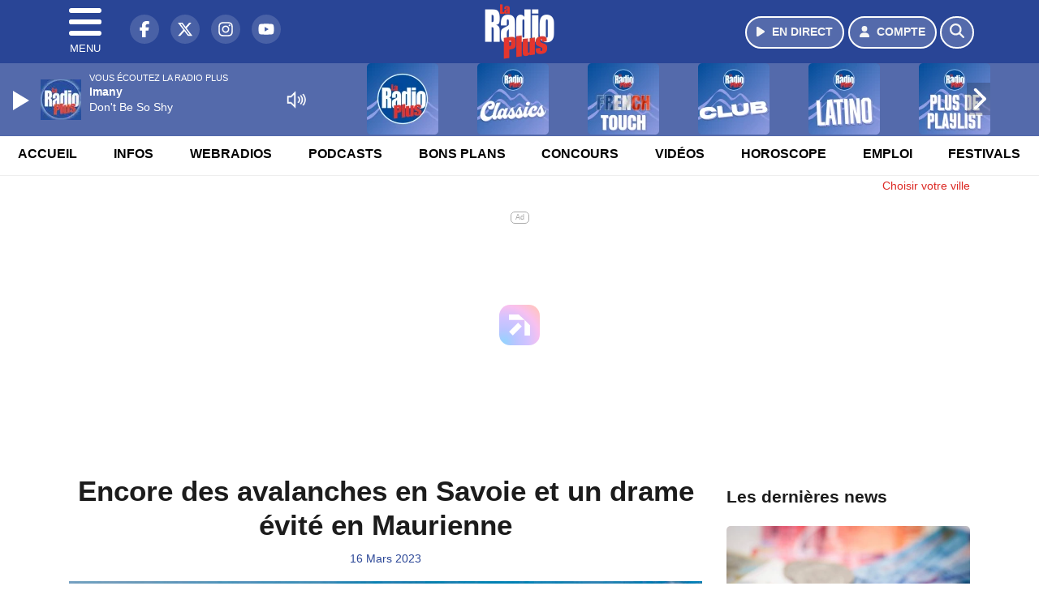

--- FILE ---
content_type: text/html; charset=UTF-8
request_url: https://www.laradioplus.com/news/locales/106029/encore-des-avalanches-en-savoie-et-un-drame-evite-en-maurienne
body_size: 13226
content:
<!DOCTYPE HTML>
<html lang="fr">
<head>
<title>Encore des avalanches en Savoie et un drame évité en Maurienne</title>
<meta http-equiv="content-type" content="text/html; charset=utf-8" />
<meta name="viewport" content="width=device-width, initial-scale=1.0"/>
<meta name="author" content="La Radio Plus" />
<meta name="description" content="Prudence en montagne, plusieurs avalanches se sont à nouveau déclenchées ce mercredi." />
<meta name="keywords" content="radio,plus,laradioplus, annecy,suisse,journal,savoie, ecoute, cinema, infos, podcast, émission, équipe, information, actu, actualités, info, radio, actu, suisse, genevois, Léman, Genève, actu suisse, actu Léman, Haute-Savoie, Haute-Savoie actu, adio savoie, radio léman, radio thonon, radio annemasse, radio locale savoie" />
<meta name="robots" content="index,follow,max-snippet:-1,max-image-preview:large,max-video-preview:-1" />
<meta name="publisher" content="La Radio Plus" />
<meta name="copyright" content="La Radio Plus" />
<meta name="DC.title" content="La Radio Plus" />
<meta name="geo.placename" content="France" />
<meta name="dev" content="Everlats.com" />
<meta name="apple-itunes-app" content="app-id=370888559" />
<!-- Google Tag Manager -->
<script type="ca6984ad20a47b5498591776-text/javascript">
(function(w, d, s, l, i) {
    w[l] = w[l] || [];
    w[l].push({
        'gtm.start': new Date().getTime(),
        event: 'gtm.js'
    });
    var f = d.getElementsByTagName(s)[0],
        j = d.createElement(s),
        dl = l != 'dataLayer' ? '&l=' + l : '';
    j.async = true;
    j.src =
        'https://www.googletagmanager.com/gtm.js?id=' + i + dl;
    f.parentNode.insertBefore(j, f);
})(window, document, 'script', 'dataLayer', 'GTM-K6MNC7T');
</script>
<!-- End Google Tag Manager -->

<link rel="canonical" href="https://www.laradioplus.com/news/locales/106029/encore-des-avalanches-en-savoie-et-un-drame-evite-en-maurienne" />
<meta property="og:site_name" content="La Radio Plus" />
<meta property="og:title" content="Encore des avalanches en Savoie et un drame &eacute;vit&eacute; en Maurienne" />
<meta property="og:description" content="Prudence en montagne, plusieurs avalanches se sont &agrave; nouveau d&eacute;clench&eacute;es ce mercredi." />
<meta property="og:url" content="https://www.laradioplus.com/news/locales/106029/encore-des-avalanches-en-savoie-et-un-drame-evite-en-maurienne" />
<meta property="og:image" content="https://www.laradioplus.com/media/news/encore-des-avalanches-en-savoie-et-un-drame-evite-en-maurienne_6412b5626161b.jpg" />
<meta property="og:image:width" content="1280" />
<meta property="og:image:height" content="720" />
<meta property="og:type" content="website" />

<meta property="og:updated_time" content="1970-01-01T01:00:00+01:00" />
<meta property="og:type" content="article" />
<meta property="article:published_time" content="2023-03-16T04:14:00+01:00" />
<meta property="article:modified_time" content="1970-01-01T01:00:00+01:00" />
<meta property="article:author" content="https://www.laradioplus.com/" />
<meta property="article:publisher" content="https://www.facebook.com/laradioplus" />

<meta name="twitter:card" content="summary_large_image" />
<meta name="twitter:site" content="@laradioplus" />
<meta name="twitter:creator" content="@laradioplus" />
<meta name="twitter:title" content="Encore des avalanches en Savoie et un drame &eacute;vit&eacute; en Maurienne" />
<meta name="twitter:description" content="Prudence en montagne, plusieurs avalanches se sont &agrave; nouveau d&eacute;clench&eacute;es ce mercredi." />
<meta name="twitter:image" content="https://www.laradioplus.com/media/news/encore-des-avalanches-en-savoie-et-un-drame-evite-en-maurienne_6412b5626161b.jpg" />

<meta name="dcterms.title" content="Encore des avalanches en Savoie et un drame &eacute;vit&eacute; en Maurienne" />
<meta name="dcterms.identifier" content="https://www.laradioplus.com/news/locales/106029/encore-des-avalanches-en-savoie-et-un-drame-evite-en-maurienne" />
<meta name="dcterms.creator" content="La Radio Plus" />
<meta name="dcterms.created" content="2023-03-16T04:14:00+01:00" />
<meta name="dcterms.available" content="2023-03-16T04:14:00+01:00" />
<meta name="dcterms.modified" content="1970-01-01T01:00:00+01:00" />
<meta name="dcterms.description" content="Prudence en montagne, plusieurs avalanches se sont &agrave; nouveau d&eacute;clench&eacute;es ce mercredi." />
<meta name="dcterms.language" content="fr-FR" />
<meta name="dcterms.publisher" content="https://www.laradioplus.com/" />
<meta name="dcterms.rights" content="https://www.laradioplus.com/page/mentions-legales" />
<meta name="dcterms.coverage" content="World" />
<meta name="dcterms.type" content="Text" />
<meta name="dcterms.format" content="text/html" />

<script type="application/ld+json">
{
    "@context": "https://schema.org",
    "@type": "Article",
    "mainEntityOfPage": "https://www.laradioplus.com/news/locales/106029/encore-des-avalanches-en-savoie-et-un-drame-evite-en-maurienne",
    "url": "https://www.laradioplus.com/news/locales/106029/encore-des-avalanches-en-savoie-et-un-drame-evite-en-maurienne",
    "name": "Encore des avalanches en Savoie et un drame &eacute;vit&eacute; en Maurienne",
    "headline": "Encore des avalanches en Savoie et un drame &eacute;vit&eacute; en Maurienne",
    "description": "Prudence en montagne, plusieurs avalanches se sont &agrave; nouveau d&eacute;clench&eacute;es ce mercredi.",
    "articleSection": "News",
    "datePublished": "2023-03-16T04:14:00+01:00",
    "dateModified": "1970-01-01T01:00:00+01:00",
    "copyrightYear": "2026",
    "inLanguage": "fr_FR",
    "publisher": {
        "@type": "Organization",
        "name": "La Radio Plus",
        "description": "La Radio Plus : Music Station",
        "url": "https://www.laradioplus.com/",
        "logo": [
            {
                "@type": "ImageObject",
                "name": "La Radio Plus Logo",
                "text": "La Radio Plus Logo",
                "url": "https://www.laradioplus.com/icon-hires.png",
                "contentUrl": "https://www.laradioplus.com/icon-hires.png",
                "width": 192,
                "height": 192,
                "encodingFormat": "image/png"
            }
        ],
        "sameAs": [
            "https://www.facebook.com/laradioplus",
            "https://x.com/laradioplus"
        ]
    },
    "author": {
        "@type": "Person",
        "name": "La Radio Plus Team",
        "url": "https://www.laradioplus.com/radio/contact",
        "image": [
            {
                "@type": "ImageObject",
                "url": "https://www.laradioplus.com/icon-hires.png",
                "width": 192,
                "height": 192
            }
        ]
    },
    "image": [
        {
            "@type": "ImageObject",
            "name": "Encore des avalanches en Savoie et un drame &eacute;vit&eacute; en Maurienne",
            "url": "https://www.laradioplus.com/media/news/encore-des-avalanches-en-savoie-et-un-drame-evite-en-maurienne_6412b5626161b.jpg",
            "sameAs": "https://www.laradioplus.com/news/locales/106029/encore-des-avalanches-en-savoie-et-un-drame-evite-en-maurienne",
            "thumbnailUrl": "https://www.laradioplus.com/media/news/encore-des-avalanches-en-savoie-et-un-drame-evite-en-maurienne_6412b5626161b.jpg",
            "contentUrl": "https://www.laradioplus.com/media/news/encore-des-avalanches-en-savoie-et-un-drame-evite-en-maurienne_6412b5626161b.jpg",
            "width": 1280,
            "height": 720,
            "encodingFormat": 2
        }
    ],
    "thumbnailUrl": "https://www.laradioplus.com/media/news/encore-des-avalanches-en-savoie-et-un-drame-evite-en-maurienne_6412b5626161b.jpg"
}</script>

<link rel="shortcut icon" type="image/x-icon" href="https://www.laradioplus.com/favicon.ico" />
<link rel="shortcut icon" href="https://www.laradioplus.com/favicon.ico" type="image/x-icon" />
<link rel="icon" href="https://www.laradioplus.com/favicon.png" type="image/png" />
<link rel="icon" sizes="32x32" href="https://www.laradioplus.com/favicon-32.png" type="image/png" />
<link rel="icon" sizes="64x64" href="https://www.laradioplus.com/favicon-64.png" type="image/png" />
<link rel="icon" sizes="96x96" href="https://www.laradioplus.com/favicon-96.png" type="image/png" />
<link rel="icon" sizes="196x196" href="https://www.laradioplus.com/favicon-196.png" type="image/png" />
<link rel="apple-touch-icon" sizes="152x152" href="https://www.laradioplus.com/apple-touch-icon.png" />
<link rel="apple-touch-icon" sizes="60x60" href="https://www.laradioplus.com/apple-touch-icon-60x60.png" />
<link rel="apple-touch-icon" sizes="76x76" href="https://www.laradioplus.com/apple-touch-icon-76x76.png" />
<link rel="apple-touch-icon" sizes="114x114" href="https://www.laradioplus.com/apple-touch-icon-114x114.png" />
<link rel="apple-touch-icon" sizes="120x120" href="https://www.laradioplus.com/apple-touch-icon-120x120.png" />
<link rel="apple-touch-icon" sizes="144x144" href="https://www.laradioplus.com/apple-touch-icon-144x144.png" />
<meta name="msapplication-TileImage" content="https://www.laradioplus.com/favicon-144.png" />
<meta name="msapplication-TileColor" content="#FFFFFF" />
<meta name="mobile-web-app-capable" content="yes"/>
<meta name="apple-mobile-web-app-status-bar-style" content="default"/>
<meta name="apple-mobile-web-app-title" content="La Radio Plus"/>
<meta name="theme-color" content="#ffffff">

<!-- Stylesheets -->


<!-- Preload des polices Barlow et Roboto uniquement en latin et latin-ext -->
<link rel="preload" href="https://fonts.gstatic.com/s/barlow/v12/7cHpv4kjgoGqM7E_Ass5ynghnQci.woff2" as="font" type="font/woff2" crossorigin="anonymous">
<link rel="preload" href="https://fonts.gstatic.com/s/barlow/v12/7cHqv4kjgoGqM7E3t-4s6Vostz0rdom9.woff2" as="font" type="font/woff2" crossorigin="anonymous">
<link rel="preload" href="https://fonts.gstatic.com/s/roboto/v32/KFOmCnqEu92Fr1Mu7GxKKTU1Kvnz.woff2" as="font" type="font/woff2" crossorigin="anonymous">
<link rel="preload" href="https://fonts.gstatic.com/s/roboto/v32/KFOlCnqEu92Fr1MmWUlfChc4AMP6lbBP.woff2" as="font" type="font/woff2" crossorigin="anonymous">

<script charset="UTF-8" data-no-optimize="1" data-wpmeteor-nooptimize="true" data-cfasync="false" nowprocket>window.FAST_CMP_OPTIONS = { domainUid: 'c390ad14-2692-5399-b74e-711771fda7ac', countryCode: 'FR', jurisdiction: 'tcfeuv2', policyUrl: 'https://www.laradioplus.com/', displaySynchronous: false, publisherName: 'Laradioplus.com', publisherLogo: function (c) { return c.createElement('img', { src: 'https://www.laradioplus.com/media/option/thumb/172x136_logo-laradioplus-88602.webp', height: '40' });}, bootstrap: { excludedIABVendors: [], excludedGoogleVendors: [] }, custom: { vendors: [] } };(function(){var e={484:function(e){window.FAST_CMP_T0=Date.now();window.FAST_CMP_QUEUE={};window.FAST_CMP_QUEUE_ID=0;function t(){var e=Array.prototype.slice.call(arguments);if(!e.length)return Object.values(window.FAST_CMP_QUEUE);else if(e[0]==="ping"){if(typeof e[2]==="function")e[2]({cmpLoaded:false,cmpStatus:"stub",apiVersion:"2.0",cmpId:parseInt("388",10)})}else window.FAST_CMP_QUEUE[window.FAST_CMP_QUEUE_ID++]=e}e.exports={name:"light",handler:t}}};var t={};function a(r){var n=t[r];if(n!==void 0)return n.exports;var o=t[r]={exports:{}};e[r](o,o.exports,a);return o.exports}function r(e){"@babel/helpers - typeof";return r="function"==typeof Symbol&&"symbol"==typeof Symbol.iterator?function(e){return typeof e}:function(e){return e&&"function"==typeof Symbol&&e.constructor===Symbol&&e!==Symbol.prototype?"symbol":typeof e},r(e)}var n=a(484);var o="__tcfapiLocator";var i=window;var s=i;var f;function c(){var e=i.document;var t=!!i.frames[o];if(!t)if(e.body){var a=e.createElement("iframe");a.style.cssText="display:none";a.name=o;e.body.appendChild(a)}else setTimeout(c,5);return!t}function l(e){var t=typeof e.data==="string";var a={};if(t)try{a=JSON.parse(e.data)}catch(e){}else a=e.data;var n=r(a)==="object"?a.__tcfapiCall:null;if(n)window.__tcfapi(n.command,n.version,function(a,r){var o={__tcfapiReturn:{returnValue:a,success:r,callId:n.callId}};if(e&&e.source&&e.source.postMessage)e.source.postMessage(t?JSON.stringify(o):o,"*")},n.parameter)}while(s){try{if(s.frames[o]){f=s;break}}catch(e){}if(s===i.top)break;s=s.parent}if(i.FAST_CMP_HANDLER!=="custom"){if(!f){c();i.__tcfapi=n.handler;i.FAST_CMP_HANDLER=n.name;i.addEventListener("message",l,false)}else{i.__tcfapi=n.handler;i.FAST_CMP_HANDLER=n.name}for(var p in window.FAST_CMP_QUEUE||{})i.__tcfapi.apply(null,window.FAST_CMP_QUEUE[p])}})();</script><script charset="UTF-8" async="true" data-no-optimize="1" data-wpmeteor-nooptimize="true" data-cfasync="false" nowprocket src="https://static.fastcmp.com/fast-cmp-stub.js"></script>
<script src="https://www.flashb.id/universal/c390ad14-2692-5399-b74e-711771fda7ac.js" async data-cfasync="false"></script>
  <script type="text/javascript" data-cfasync="false">
    window._hbdbrk = window._hbdbrk || [];
    window._hbdbrk.push(['_vars', {
      page_type: 'article'
    }]);
  </script>
<link rel="stylesheet" type="text/css" href="https://www.laradioplus.com/assets/public/css/app.min.1768311480.css" media="all">
<link rel="stylesheet" type="text/css" href="https://www.laradioplus.com/assets/public/css/print.1646835109.css" media="print" />


<script src="https://cdn.jsdelivr.net/npm/lazyload@2.0.0-rc.2/lazyload.js" type="ca6984ad20a47b5498591776-text/javascript"></script>
<!-- END head -->
</head>
<!-- BEGIN body -->

<body id="news_page" class="">
        <!-- Google Tag Manager (noscript) -->
    <noscript><iframe src="https://www.googletagmanager.com/ns.html?id=GTM-K6MNC7T" height="0" width="0" style="display:none;visibility:hidden"></iframe></noscript>
    <!-- End Google Tag Manager (noscript) -->
    
	           <!-- Sidebar  -->
        <nav id="sidebar-menu" class="">
            <div id="sidebar-menu-title">
                La Radio Plus            </div>
            <div id="dismiss">
                <i class="fas fa-arrow-left"></i>
            </div>

                        <div class="on-air bg-semi-light pt-0 px-2" style="position:relative; margin-top:5px;">
                <div class="text-white pt-2">
                    <div class="item-photo current-cover float-left mr-2">
						<img width="80" class="img-fluid lazyload" title="La Radio Plus" alt="La Radio Plus" src="data:image/svg+xml,%3Csvg
    xmlns='http://www.w3.org/2000/svg'
    viewBox='0 0 3 2'%3E%3C/svg%3E" itemprop="image" height="80" data-src="https://www.laradioplus.com/media/thumb/80x80_pochette.webp" />                    </div>

                    <div class="live-container">
                      <div class="blinking-button"></div>
                      <small class="text-white-50">EN DIRECT</small>
                    </div>

                    <div class="mt-1 font-weight-bold playlist-1-title item-title">La Musique revient vite...</div>
                    <div class="playlist-1-artist"></div>
                    <br/>
                    <a href="https://www.laradioplus.com/radio/webradio/1/la-radio-plus" class="semi-round-button bg-semi-light dismiss-menu float-left" rel="open_player" data-id="1"><i class="fa fa-play"></i> <span>ECOUTER</span></a>
                </div>
            </div>
            
            <form class="form my-2 mx-auto px-2 position-relative" action="https://www.laradioplus.com/search" method="post">
                <div class="input-group">
                    <input class="form-control py-2 border-right-0 border" type="search" name="search" placeholder="Rechercher" value="" id="search-input" aria-label="Rechercher">
                    <span class="input-group-append">
                        <button class="btn btn-light border-left-0 border" type="submit" aria-label="Rechercher">
                            <i class="fa fa-search"></i>
                        </button>
                      </span>
                </div>
            </form>

            <ul class="list-unstyled" style="padding-bottom:50px;">

                                    
                  <li>
                        <a class="collapsed" data-toggle="collapse" href="#submenu159" role="button" aria-expanded="false" aria-controls="submenu159">Radio <i class="fas fa-caret-down"></i></a>
                        <ul class="collapse list-unstyled" id="submenu159">
                                                      <li><a href="https://www.laradioplus.com/radio/emissions">Emissions</a></li>
                                                      <li><a href="https://www.laradioplus.com/radio/equipe">Equipe</a></li>
                                                      <li><a href="https://www.laradioplus.com/radio/history">Programmation</a></li>
                                                      <li><a href="https://www.laradioplus.com/radio/contact">Contacts</a></li>
                                                      <li><a href="https://www.laradioplus.com/radio/frequences">Fréquences</a></li>
                                                      <li><a href="https://itunes.apple.com/fr/app/la-radio-plus/id370888559?mt=8" target="_blank" rel="nofollow">Plus sur iPhone</a></li>
                                                      <li><a href="https://play.google.com/store/apps/details?id=egdigital.laradioplus" target="_blank" rel="nofollow">Plus sur Android</a></li>
                                                </ul>
                  </li>
                  
                                                <li>
                    <a href="https://www.laradioplus.com/podcast">Podcasts</a></li>
                  
                              
                  <li>
                        <a class="collapsed" data-toggle="collapse" href="#submenu166" role="button" aria-expanded="false" aria-controls="submenu166">Infos <i class="fas fa-caret-down"></i></a>
                        <ul class="collapse list-unstyled" id="submenu166">
                                                      <li><a href="https://www.laradioplus.com/news/locales">Infos Locales</a></li>
                                                      <li><a href="https://www.laradioplus.com/news/musique">Musique</a></li>
                                                      <li><a href="https://www.laradioplus.com/radio/contact">Contacter la Redac</a></li>
                                                </ul>
                  </li>
                  
                                                <li>
                    <a href="https://www.laradioplus.com/radio/webradio">Webradios</a></li>
                  
                              
                  <li>
                        <a class="collapsed" data-toggle="collapse" href="#submenu168" role="button" aria-expanded="false" aria-controls="submenu168">Bons Plans <i class="fas fa-caret-down"></i></a>
                        <ul class="collapse list-unstyled" id="submenu168">
                                                      <li><a href="https://www.laradioplus.com/agenda">Consulter les bons plans</a></li>
                                                      <li><a href="https://www.laradioplus.com/agenda/submit">Proposer un bon plan</a></li>
                                                </ul>
                  </li>
                  
                              
                  <li>
                        <a class="collapsed" data-toggle="collapse" href="#submenu176" role="button" aria-expanded="false" aria-controls="submenu176">Emploi <i class="fas fa-caret-down"></i></a>
                        <ul class="collapse list-unstyled" id="submenu176">
                                                      <li><a href="https://www.laradioplus.com/emploi/offres">Offres d'Emploi</a></li>
                                                      <li><a href="https://www.laradioplus.com/emploi/demandes">Demandes d'Emploi</a></li>
                                                </ul>
                  </li>
                  
                                                <li>
                    <a href="https://www.laradioplus.com/concours">Concours</a></li>
                  
                                                <li>
                    <a href="https://www.laradioplus.com/horoscope">Horoscope</a></li>
                  
                                                <li>
                    <a href="https://www.laradioplus.com/video">Vidéos</a></li>
                  
                        </ul>
        </nav>
   
    <!-- Page Content  -->
    <div id="content">
    <div class="header-nav">
      <header class="header bg-secondary fixed-top">
          <div class="container d-flex" style="position: relative;">

                                <div id="nav-icon" class="sidebarCollapse">
                    <span></span>
                    <span></span>
                    <span></span>
                    <span></span>
                    MENU
                  </div>
              
                  <div class="social-icons">
  					    							  <a class="d-none d-lg-inline d-xl-inline" href="https://www.facebook.com/laradioplus" target="_blank" aria-label="La Radio Plus sur Facebook"><span class="nav-soc fa-brands fa-facebook-f"></span></a>
					  					    							  <a class="d-none d-lg-inline d-xl-inline" href="https://x.com/laradioplus" target="_blank" aria-label="La Radio Plus sur Twitter"><span class="nav-soc fab fa-x-twitter"></span></a>
					  					    							  <a class="d-none d-lg-inline d-xl-inline" href="https://www.instagram.com/laradioplusalpes" target="_blank" aria-label="La Radio Plus sur Instagram"><span class="nav-soc fa-brands fa-instagram"></span></a>
					  					    							  <a class="d-none d-xl-inline" href="https://www.youtube.com/channel/UCMY8MhOwCB-L_2SQM0r4_jg" target="_blank" aria-label="La Radio Plus sur YouTube"><span class="nav-soc fa-brands fa-youtube"></span></a>
  					  					                    </div>

                  <div class="logo mx-auto">
                      <a href="https://www.laradioplus.com/">
                          <picture><source media="(max-width: 575.98px)" type="image/webp" srcset="https://www.laradioplus.com/media/option/thumb/63x50_logo-laradioplus-88602.webp 1x, https://www.laradioplus.com/media/option/thumb/126x100_logo-laradioplus-88602.webp 2x"><source type="image/webp" srcset="https://www.laradioplus.com/media/option/thumb/86x68_logo-laradioplus-88602.webp 1x, https://www.laradioplus.com/media/option/thumb/172x136_logo-laradioplus-88602.webp 2x"><source srcset="https://www.laradioplus.com/media/option/thumb/86x68_logo-laradioplus-88602.png 1x, https://www.laradioplus.com/media/option/thumb/172x136_logo-laradioplus-88602.png 2x"><img src="https://www.laradioplus.com/media/option/thumb/86x68_logo-laradioplus-88602.png" alt="La Radio Plus" title="La Radio Plus" width="86" height="68" class="img-fluid" loading="lazy" /></picture>                      </a>
                      <h3>La Radio Plus</h3>
                  </div>

                                    <div id="nav-play">
                    <a href="https://www.laradioplus.com/radio/webradio/1/la-radio-plus" class="semi-round-button bg-semi-light" rel="open_player" data-id="1" aria-label="Ecouter en direct"><i class="fa fa-play"></i> <span>EN DIRECT</span></a>
                  </div>
                  
                                    <div id="nav-user">
                    <a href="https://www.laradioplus.com/sessions/login" class="semi-round-button bg-semi-light" aria-label="Mon compte"><i class="fa fa-user"></i> <span>COMPTE</span></a>
                  </div>

                  <div id="nav-search">
                    <a href="#" id="search-trigger" class="semi-round-button bg-semi-light" aria-label="Rechercher"><i class="fa fa-search"></i></a>
                    <div id="search-wrapper">
                      <form id="search-form" class="form form-search" action="https://www.laradioplus.com/search" method="post">
                        <div class="input-group">
                          <input class="form-control py-2 border-right-0 border" type="search" name="search" placeholder="Rechercher" id="search-input" aria-label="Rechercher">
                          <span class="input-group-append">
                            <button class="btn btn-light border-left-0 border" type="submit" aria-label="Rechercher">
                              <i class="fa fa-search"></i>
                            </button>
                          </span>
                        </div>
                      </form>
                    </div>
                  </div>

                            </div>
      </header>

      <nav class="scrolling-menu">
        <ul class="nav">
                              <li class="nav-item">
              <a class="nav-link" href="https://www.laradioplus.com/">Accueil</a>
          </li>
                    <li class="nav-item">
              <a class="nav-link" href="https://www.laradioplus.com/news/locales">Infos</a>
          </li>
                    <li class="nav-item">
              <a class="nav-link" href="https://www.laradioplus.com/radio/webradio">Webradios</a>
          </li>
                    <li class="nav-item">
              <a class="nav-link" href="https://www.laradioplus.com/podcast">Podcasts</a>
          </li>
                    <li class="nav-item">
              <a class="nav-link" href="https://www.laradioplus.com/agenda">Bons Plans</a>
          </li>
                    <li class="nav-item">
              <a class="nav-link" href="https://www.laradioplus.com/concours">Concours</a>
          </li>
                    <li class="nav-item">
              <a class="nav-link" href="https://www.laradioplus.com/video">Vidéos</a>
          </li>
                    <li class="nav-item">
              <a class="nav-link" href="https://www.laradioplus.com/horoscope">Horoscope</a>
          </li>
                    <li class="nav-item">
              <a class="nav-link" href="https://www.laradioplus.com/emploi/offres">Emploi</a>
          </li>
                    <li class="nav-item">
              <a class="nav-link" href="https://www.laradioplus.com/agenda-festival">Festivals</a>
          </li>
                            </ul>
      </nav>
    </div>

    
    <main role="main" class="fluid-container d-flex flex-column">

            
        <!-- /3730608/Laradioplus_Habillage -->
        
        <!-- BEGIN .content -->
        <section id="top-container" class="container">

                                        <div class="row">
              <div class="col-12">
                <div class="float-right city-chooser" data-attr-type="ville"><small><a href="javascript:;" class="changeZone">Choisir votre ville</a></small></div>
              </div>
            </div>

            
            
                                                <!-- BEGIN .content -->
        </section>

        <!-- BEGIN .content-main -->
        <div class="content-main">

            <section class="container page-article">
	<div class="row">

		<div class="col-12 col-lg post-106029 post type-post status-publish format-standard has-post-thumbnail hentry py-4" itemscope itemtype="http://schema.org/NewsArticle">
			<h1 class="font-weight-bold text-center" itemprop="name headline" style="font-size:220%">Encore des avalanches en Savoie et un drame évité en Maurienne</h1>

			
			<div class="meta-date updated pb-3 text-center" itemprop="datePublished" content="2023-03-16T04:14:00+01:00">
													<small class="text-secondary">16 Mars 2023</small>
												</div>

			<div class="article-header">

											<picture><source media="(max-width: 575.98px)" type="image/webp" srcset="https://www.laradioplus.com/media/news/thumb/400x225_encore-des-avalanches-en-savoie-et-un-drame-evite-en-maurienne_6412b5626161b.webp 1x, https://www.laradioplus.com/media/news/thumb/800x450_encore-des-avalanches-en-savoie-et-un-drame-evite-en-maurienne_6412b5626161b.webp 2x"><source type="image/webp" srcset="https://www.laradioplus.com/media/news/thumb/1280x720_encore-des-avalanches-en-savoie-et-un-drame-evite-en-maurienne_6412b5626161b.webp 1x"><source srcset="https://www.laradioplus.com/media/news/thumb/1280x720_encore-des-avalanches-en-savoie-et-un-drame-evite-en-maurienne_6412b5626161b.jpg 1x"><img src="https://www.laradioplus.com/media/news/thumb/1280x720_encore-des-avalanches-en-savoie-et-un-drame-evite-en-maurienne_6412b5626161b.jpg" alt="Encore des avalanches en Savoie et un drame &eacute;vit&eacute; en Maurienne" title="Encore des avalanches en Savoie et un drame &eacute;vit&eacute; en Maurienne" width="1280" height="720" class="img-fluid  mb-3" loading="lazy" /></picture>											
					<div class="article-meta">
  					<meta itemprop="mainEntityOfPage" content="https://www.laradioplus.com/news/locales/106029/encore-des-avalanches-en-savoie-et-un-drame-evite-en-maurienne"/>
						<div>
							<span class="author"><a href="#comments"></a></span>
						</div>
						<meta itemprop="dateModified" content="1970-01-01T01:00:00+01:00"/>
						<div class="meta-tools">
														<div itemprop="author" itemscope itemtype="https://schema.org/Organization">
                <div itemprop="logo" itemscope itemtype="https://schema.org/ImageObject">
                  <meta itemprop="url" content="https://www.laradioplus.com/icon-hires.png">
                  <meta itemprop="width" content="192">
                  <meta itemprop="height" content="192">
                </div>
                <meta itemprop="name" content="La Radio Plus"/>
              </div>
			  <div itemprop="publisher" itemscope itemtype="https://schema.org/Organization">
                <div itemprop="logo" itemscope itemtype="https://schema.org/ImageObject">
                  <meta itemprop="url" content="https://www.laradioplus.com/icon-hires.png">
                  <meta itemprop="width" content="192">
                  <meta itemprop="height" content="192">
                </div>
                <meta itemprop="name" content="La Radio Plus"/>
              </div>
						</div>
					</div>
				</div><!-- /.article-header -->

				<p itemprop="description"><strong>Prudence en montagne, plusieurs avalanches se sont à nouveau déclenchées ce mercredi.</strong></p>

				
<div class="article-after-subtitle">
    </div>


				<div class="main-article" itemprop="articleBody">
					<p><span style="font-size:16px">Encore plusieurs coul&eacute;es de neige ont &eacute;t&eacute; constat&eacute;es ce mercredi en Savoie. 6 personnes ont &eacute;t&eacute; emport&eacute;es alors qu&rsquo;elles &eacute;voluaient en zone hors-piste de domaines skiables. C&rsquo;est le cas notamment d&rsquo;un snowboardeur de 28 ans qui s&rsquo;est retrouv&eacute; emport&eacute; sur 200 m&egrave;tres par une coul&eacute;e de neige &agrave; Courchevel. Deux personnes ont aussi &eacute;t&eacute; retrouv&eacute;es ensevelies sur le domaine skiable des Arcs, deux autres emport&eacute;es en hors-piste &agrave; M&eacute;ribel ainsi qu&rsquo;&agrave; Tignes. Heureusement elles s&rsquo;en sortent indemnes. A signaler &eacute;galement une avalanche &agrave; Val Thorens pour un skieur de 29 ans qui s&rsquo;est retrouv&eacute; totalement enseveli alors qu&rsquo;il &eacute;voluait en hors-piste. Il s&rsquo;en sort avec une luxation de l&rsquo;&eacute;paule. La vigilance reste de mise en montagne avec les r&eacute;centes chutes de neige et les changements de temp&eacute;rature (les temp&eacute;ratures seront positive jusqu&#39;&agrave; plus de 3000 m&egrave;tres en cette fin de semaine). Le risque d&rsquo;avalanche est toujours tr&egrave;s &eacute;lev&eacute;, il est de 4/5.<br />
&nbsp;<br />
En Maurienne, c&#39;est un drame qui a sans doute &eacute;t&eacute; &eacute;vit&eacute; ce mercredi matin. Un engin de damage a fait plusieurs tonneaux dans la station de Saint-Colomban-des-Villards. Son conducteur heureusement n&rsquo;a &eacute;t&eacute; que l&eacute;g&egrave;rement bless&eacute;. C&rsquo;est une coul&eacute;e de neige qui l&rsquo;aurait apparemment emport&eacute; alors qu&rsquo;il &eacute;voluait sous le col de Bellard &agrave; environ 2000 m&egrave;tres d&rsquo;altitude pour s&eacute;curiser le domaine skiable. Heureusement le pilote a pu s&rsquo;extraire &agrave; temps de l&rsquo;engin. Il souffre d&rsquo;une simple plaie &agrave; la jambe.</span></p>																			</div><!-- /.main-article -->

							
			
			
				<div class="row social-article">
		<div class="col-12">
			<strong>Partager :</strong><br/>
			<div class="text-center">

				<div class="social-icons">
				  	<a class="" href="https://www.facebook.com/sharer/sharer.php?u=https://www.laradioplus.com/news/locales/106029/encore-des-avalanches-en-savoie-et-un-drame-evite-en-maurienne" data-url="https://www.laradioplus.com/news/locales/106029/encore-des-avalanches-en-savoie-et-un-drame-evite-en-maurienne" data-url="https://www.laradioplus.com/news/locales/106029/encore-des-avalanches-en-savoie-et-un-drame-evite-en-maurienne" target="_blank" aria-label="Partager sur Facebook"><span class="nav-soc fa-brands fa-facebook-f"></span></a>
				  	<a class="" href="https://x.com/share?text=Encore+des+avalanches+en+Savoie+et+un+drame+%C3%A9vit%C3%A9+en+Maurienne&url=https://www.laradioplus.com/news/locales/106029/encore-des-avalanches-en-savoie-et-un-drame-evite-en-maurienne&via=laradioplus" data-url="https://www.laradioplus.com/news/locales/106029/encore-des-avalanches-en-savoie-et-un-drame-evite-en-maurienne" data-via="laradioplus" data-text="Encore des avalanches en Savoie et un drame évité en Maurienne" target="_blank" aria-label="Partager sur Twitter"><span class="nav-soc fab fa-x-twitter"></span></a>
          			<a href="javascript:;" class="" onclick="if (!window.__cfRLUnblockHandlers) return false; window.open('https://pinterest.com/pin/create/button/?url=https://www.laradioplus.com/news/locales/106029/encore-des-avalanches-en-savoie-et-un-drame-evite-en-maurienne&amp;media=https://www.laradioplus.com/media/news/encore-des-avalanches-en-savoie-et-un-drame-evite-en-maurienne_6412b5626161b.jpg&amp;description=Encore+des+avalanches+en+Savoie+et+un+drame+%C3%A9vit%C3%A9+en+Maurienne', 'pinterestShare', 'width=750,height=350'); return false;" title="Partager cet article sur Pinterest" data-cf-modified-ca6984ad20a47b5498591776-="">
          				<span class="nav-soc fab fa-pinterest-p" aria-hidden="true"></span></a>
         			<a href="javascript:;" class="" onclick="if (!window.__cfRLUnblockHandlers) return false; window.open('https://api.whatsapp.com/send?text=Encore+des+avalanches+en+Savoie+et+un+drame+%C3%A9vit%C3%A9+en+Maurienne+https%3A%2F%2Fwww.laradioplus.com%2Fnews%2Flocales%2F106029%2Fencore-des-avalanches-en-savoie-et-un-drame-evite-en-maurienne', 'whatsappShare', 'width=626,height=436'); return false;" title="Envoyer cet article sur WhatsApp" data-cf-modified-ca6984ad20a47b5498591776-="">
          				<span class="nav-soc fab fa-whatsapp" aria-hidden="true"></span></a>
										<a href="/cdn-cgi/l/email-protection#[base64]" class="" target="_blank">
						<span class="nav-soc fa fa-envelope"></span>
					</a>
                </div>

			</div>
		</div>
	</div>
						<hr />
			<div class="row">
				<div class="col-12">
					<strong>Tags :</strong><br/>
								<a href="https://www.laradioplus.com/search/tag/25/savoie" class="badge badge-secondary">savoie</a>
								<a href="https://www.laradioplus.com/search/tag/1343/avalanche" class="badge badge-secondary">avalanche</a>
								<a href="https://www.laradioplus.com/search/tag/41/ski" class="badge badge-secondary">ski</a>
								<a href="https://www.laradioplus.com/search/tag/24/neige" class="badge badge-secondary">neige</a>
								<hr />
				</div>
			</div>
			
			
<div class="article-after-text">
    </div>


    		<hr />


		</div><!-- /.post -->

				<div class="col-12 col-lg-auto py-4">

			<aside class="sidebar">
  	  			
<section class="widget-block py-3">
		<div class="row">
			<div class="col-12">
				<h3 class="widget-title font-weight-bold mb-3">Les dernières news</h3>
			</div>
		</div>

						<div class="row mb-3 justify-content-center">
									<a id="post-126057"></a>
<div class="post-126057 post pt-2 col-12 ">
	<div class="row">
				<div class="col-12 col-md-12 mb-2">
			<div class="item-header">
									<a href="https://www.laradioplus.com/news/locales/126057/vaud-un-ukrainien-beneficiaire-de-l-aide-sociale-roulait-en-porsche"  class="item-photo"><picture><source media="(max-width: 575.98px)" type="image/webp" srcset="https://www.laradioplus.com/media/news/thumb/400x225_vaud-un-ukrainien-beneficiaire-de-l-aide-sociale-roulait-en-porsche_69676ef0cd520.webp 1x, https://www.laradioplus.com/media/news/thumb/800x450_vaud-un-ukrainien-beneficiaire-de-l-aide-sociale-roulait-en-porsche_69676ef0cd520.webp 2x"><source type="image/webp" srcset="https://www.laradioplus.com/media/news/thumb/430x241_vaud-un-ukrainien-beneficiaire-de-l-aide-sociale-roulait-en-porsche_69676ef0cd520.webp 1x, https://www.laradioplus.com/media/news/thumb/860x482_vaud-un-ukrainien-beneficiaire-de-l-aide-sociale-roulait-en-porsche_69676ef0cd520.webp 2x"><source srcset="https://www.laradioplus.com/media/news/thumb/430x241_vaud-un-ukrainien-beneficiaire-de-l-aide-sociale-roulait-en-porsche_69676ef0cd520.jpg 1x, https://www.laradioplus.com/media/news/thumb/860x482_vaud-un-ukrainien-beneficiaire-de-l-aide-sociale-roulait-en-porsche_69676ef0cd520.jpg 2x"><img src="https://www.laradioplus.com/media/news/thumb/430x241_vaud-un-ukrainien-beneficiaire-de-l-aide-sociale-roulait-en-porsche_69676ef0cd520.jpg" alt="Vaud : Un Ukrainien, b&eacute;n&eacute;ficiaire de l'aide sociale, roulait en Porsche" title="Vaud : Un Ukrainien, b&eacute;n&eacute;ficiaire de l'aide sociale, roulait en Porsche" width="430" height="241" class="img-fluid" loading="lazy" /></picture></a>
			</div>
		</div>
				<div class="item-content col-12 col-md-12">
						<h4 class="font-weight-bold" style="font-size:110%">
								<a class="text-dark" href="https://www.laradioplus.com/news/locales/126057/vaud-un-ukrainien-beneficiaire-de-l-aide-sociale-roulait-en-porsche" >Vaud : Un Ukrainien, bénéficiaire de l'aide sociale, roulait en Porsche</a>
			</h4>
						<p>Arrivé en Suisse après le début de la guerre en Ukraine, un homme d’une quarantaine d’années devra rembourser plus de 67 000 francs d’aide sociale.</p>
		</div>
	</div>

</div>												<a id="post-126056"></a>
<div class="post-126056 post pt-2 col-12 ">
	<div class="row">
				<div class="col-12 col-md-12 mb-2">
			<div class="item-header">
									<a href="https://www.laradioplus.com/news/locales/126056/geneve-pour-quitter-l-oms-les-etats-unis-devront-payer"  class="item-photo"><picture><source media="(max-width: 575.98px)" type="image/webp" srcset="https://www.laradioplus.com/media/news/thumb/400x225_geneve-pour-quitter-l-oms-les-etats-unis-devront-payer_69676c3987275.webp 1x, https://www.laradioplus.com/media/news/thumb/800x450_geneve-pour-quitter-l-oms-les-etats-unis-devront-payer_69676c3987275.webp 2x"><source type="image/webp" srcset="https://www.laradioplus.com/media/news/thumb/430x241_geneve-pour-quitter-l-oms-les-etats-unis-devront-payer_69676c3987275.webp 1x, https://www.laradioplus.com/media/news/thumb/860x482_geneve-pour-quitter-l-oms-les-etats-unis-devront-payer_69676c3987275.webp 2x"><source srcset="https://www.laradioplus.com/media/news/thumb/430x241_geneve-pour-quitter-l-oms-les-etats-unis-devront-payer_69676c3987275.jpg 1x, https://www.laradioplus.com/media/news/thumb/860x482_geneve-pour-quitter-l-oms-les-etats-unis-devront-payer_69676c3987275.jpg 2x"><img src="https://www.laradioplus.com/media/news/thumb/430x241_geneve-pour-quitter-l-oms-les-etats-unis-devront-payer_69676c3987275.jpg" alt="Gen&egrave;ve : Pour quitter l'OMS, les Etats-Unis devront payer" title="Gen&egrave;ve : Pour quitter l'OMS, les Etats-Unis devront payer" width="430" height="241" class="img-fluid" loading="lazy" /></picture></a>
			</div>
		</div>
				<div class="item-content col-12 col-md-12">
						<h4 class="font-weight-bold" style="font-size:110%">
								<a class="text-dark" href="https://www.laradioplus.com/news/locales/126056/geneve-pour-quitter-l-oms-les-etats-unis-devront-payer" >Genève : Pour quitter l'OMS, les Etats-Unis devront payer</a>
			</h4>
						<p>Les Etats-Unis, vont-ils vraiment pouvoir quitter l'Organisation Mondiale de la Santé ?</p>
		</div>
	</div>

</div>												<a id="post-124854"></a>
<div class="post-124854 post pt-2 col-12 ">
	<div class="row">
				<div class="col-12 col-md-12 mb-2">
			<div class="item-header">
									<a href="https://www.laradioplus.com/podcast/view/124854/atmb-ceux-qui-nous-relient"  class="item-photo"><picture><source media="(max-width: 575.98px)" type="image/webp" srcset="https://www.laradioplus.com/media/podcast/thumb/400x225_atmb-ceux-qui-nous-relient_68f216abdf7c9.webp 1x, https://www.laradioplus.com/media/podcast/thumb/800x450_atmb-ceux-qui-nous-relient_68f216abdf7c9.webp 2x"><source type="image/webp" srcset="https://www.laradioplus.com/media/podcast/thumb/430x241_atmb-ceux-qui-nous-relient_68f216abdf7c9.webp 1x, https://www.laradioplus.com/media/podcast/thumb/860x482_atmb-ceux-qui-nous-relient_68f216abdf7c9.webp 2x"><source srcset="https://www.laradioplus.com/media/podcast/thumb/430x241_atmb-ceux-qui-nous-relient_68f216abdf7c9.png 1x, https://www.laradioplus.com/media/podcast/thumb/860x482_atmb-ceux-qui-nous-relient_68f216abdf7c9.png 2x"><img src="https://www.laradioplus.com/media/podcast/thumb/430x241_atmb-ceux-qui-nous-relient_68f216abdf7c9.png" alt="ATMB, ceux qui nous relient" title="ATMB, ceux qui nous relient" width="430" height="241" class="img-fluid" loading="lazy" /></picture></a>
			</div>
		</div>
				<div class="item-content col-12 col-md-12">
			<div style="position:absolute;right:15px;top:-10px;color:#757575;text-transform: uppercase;font-size:9px;">La Radio Plus COMMUNICATION</div>			<h4 class="font-weight-bold" style="font-size:110%">
								<a class="text-dark" href="https://www.laradioplus.com/podcast/view/124854/atmb-ceux-qui-nous-relient" >ATMB, ceux qui nous relient</a>
			</h4>
						<p>Interview de Sylvie Maurin, Responsable PC Sécurité Trafic ATMB</p>
		</div>
	</div>

</div>												<a id="post-126053"></a>
<div class="post-126053 post pt-2 col-12 ">
	<div class="row">
				<div class="col-12 col-md-12 mb-2">
			<div class="item-header">
									<a href="https://www.laradioplus.com/news/locales/126053/insolite-une-voiture-devale-une-piste-de-ski-aux-houches"  class="item-photo"><picture><source media="(max-width: 575.98px)" type="image/webp" srcset="https://www.laradioplus.com/media/news/thumb/400x225_insolite-une-voiture-devale-une-piste-de-ski-aux-houches_69674250086c5.webp 1x, https://www.laradioplus.com/media/news/thumb/800x450_insolite-une-voiture-devale-une-piste-de-ski-aux-houches_69674250086c5.webp 2x"><source type="image/webp" srcset="https://www.laradioplus.com/media/news/thumb/430x241_insolite-une-voiture-devale-une-piste-de-ski-aux-houches_69674250086c5.webp 1x, https://www.laradioplus.com/media/news/thumb/860x482_insolite-une-voiture-devale-une-piste-de-ski-aux-houches_69674250086c5.webp 2x"><source srcset="https://www.laradioplus.com/media/news/thumb/430x241_insolite-une-voiture-devale-une-piste-de-ski-aux-houches_69674250086c5.png 1x, https://www.laradioplus.com/media/news/thumb/860x482_insolite-une-voiture-devale-une-piste-de-ski-aux-houches_69674250086c5.png 2x"><img src="https://www.laradioplus.com/media/news/thumb/430x241_insolite-une-voiture-devale-une-piste-de-ski-aux-houches_69674250086c5.png" alt="Insolite : Une voiture d&eacute;vale une piste de ski aux Houches" title="Insolite : Une voiture d&eacute;vale une piste de ski aux Houches" width="430" height="241" class="img-fluid" loading="lazy" /></picture></a>
			</div>
		</div>
				<div class="item-content col-12 col-md-12">
						<h4 class="font-weight-bold" style="font-size:110%">
								<a class="text-dark" href="https://www.laradioplus.com/news/locales/126053/insolite-une-voiture-devale-une-piste-de-ski-aux-houches" >Insolite : Une voiture dévale une piste de ski aux Houches</a>
			</h4>
						<p>C'est une dameuse d'un nouveau genre qui a dévalé une piste de ski aux Houches.</p>
		</div>
	</div>

</div>												<a id="post-126045"></a>
<div class="post-126045 post pt-2 col-12 ">
	<div class="row">
				<div class="col-12 col-md-12 mb-2">
			<div class="item-header">
									<a href="https://www.laradioplus.com/news/locales/126045/deux-savoie-jonas-vingegaard-sera-bien-present-sur-le-tour-de-france-2026"  class="item-photo"><picture><source media="(max-width: 575.98px)" type="image/webp" srcset="https://www.laradioplus.com/media/news/thumb/400x225_deux-savoie-jonas-vingegaard-sera-bien-present-sur-le-tour-de-france-2026_696682795c3ed.webp 1x, https://www.laradioplus.com/media/news/thumb/800x450_deux-savoie-jonas-vingegaard-sera-bien-present-sur-le-tour-de-france-2026_696682795c3ed.webp 2x"><source type="image/webp" srcset="https://www.laradioplus.com/media/news/thumb/430x241_deux-savoie-jonas-vingegaard-sera-bien-present-sur-le-tour-de-france-2026_696682795c3ed.webp 1x, https://www.laradioplus.com/media/news/thumb/860x482_deux-savoie-jonas-vingegaard-sera-bien-present-sur-le-tour-de-france-2026_696682795c3ed.webp 2x"><source srcset="https://www.laradioplus.com/media/news/thumb/430x241_deux-savoie-jonas-vingegaard-sera-bien-present-sur-le-tour-de-france-2026_696682795c3ed.jpg 1x, https://www.laradioplus.com/media/news/thumb/860x482_deux-savoie-jonas-vingegaard-sera-bien-present-sur-le-tour-de-france-2026_696682795c3ed.jpg 2x"><img src="https://www.laradioplus.com/media/news/thumb/430x241_deux-savoie-jonas-vingegaard-sera-bien-present-sur-le-tour-de-france-2026_696682795c3ed.jpg" alt="Deux Savoie : Jonas Vingegaard sera bien pr&eacute;sent sur le Tour de France 2026" title="Deux Savoie : Jonas Vingegaard sera bien pr&eacute;sent sur le Tour de France 2026" width="430" height="241" class="img-fluid" loading="lazy" /></picture></a>
			</div>
		</div>
				<div class="item-content col-12 col-md-12">
						<h4 class="font-weight-bold" style="font-size:110%">
								<a class="text-dark" href="https://www.laradioplus.com/news/locales/126045/deux-savoie-jonas-vingegaard-sera-bien-present-sur-le-tour-de-france-2026" >Deux Savoie : Jonas Vingegaard sera bien présent sur le Tour de France 2026</a>
			</h4>
						<p>La Grande Boucle passera trois jours en Haute-Savoie en juillet et pourra compter sur la présence d'un des prétendants à la victoire finale.</p>
		</div>
	</div>

</div>												<a id="post-126037"></a>
<div class="post-126037 post pt-2 col-12 ">
	<div class="row">
				<div class="col-12 col-md-12 mb-2">
			<div class="item-header">
									<a href="https://www.laradioplus.com/news/locales/126037/vaud-la-taxe-sur-les-vehicules-polluants-augmente-de-50"  class="item-photo"><picture><source media="(max-width: 575.98px)" type="image/webp" srcset="https://www.laradioplus.com/media/news/thumb/400x225_vaud-la-taxe-sur-les-vehicules-polluants-augmente-de-50_6965f1df9d09e.webp 1x, https://www.laradioplus.com/media/news/thumb/800x450_vaud-la-taxe-sur-les-vehicules-polluants-augmente-de-50_6965f1df9d09e.webp 2x"><source type="image/webp" srcset="https://www.laradioplus.com/media/news/thumb/430x241_vaud-la-taxe-sur-les-vehicules-polluants-augmente-de-50_6965f1df9d09e.webp 1x, https://www.laradioplus.com/media/news/thumb/860x482_vaud-la-taxe-sur-les-vehicules-polluants-augmente-de-50_6965f1df9d09e.webp 2x"><source srcset="https://www.laradioplus.com/media/news/thumb/430x241_vaud-la-taxe-sur-les-vehicules-polluants-augmente-de-50_6965f1df9d09e.jpg 1x, https://www.laradioplus.com/media/news/thumb/860x482_vaud-la-taxe-sur-les-vehicules-polluants-augmente-de-50_6965f1df9d09e.jpg 2x"><img src="https://www.laradioplus.com/media/news/thumb/430x241_vaud-la-taxe-sur-les-vehicules-polluants-augmente-de-50_6965f1df9d09e.jpg" alt="Vaud : La taxe sur les v&eacute;hicules polluants augmente de 50%" title="Vaud : La taxe sur les v&eacute;hicules polluants augmente de 50%" width="430" height="241" class="img-fluid" loading="lazy" /></picture></a>
			</div>
		</div>
				<div class="item-content col-12 col-md-12">
						<h4 class="font-weight-bold" style="font-size:110%">
								<a class="text-dark" href="https://www.laradioplus.com/news/locales/126037/vaud-la-taxe-sur-les-vehicules-polluants-augmente-de-50" >Vaud : La taxe sur les véhicules polluants augmente de 50%</a>
			</h4>
						<p>Les automobilistes vaudois propriétaires de véhicules anciens ou très polluants vont voir leur taxe augmenter.</p>
		</div>
	</div>

</div>							</div>
				<!-- END .block-content -->

			</section>
			</aside>

		</div>
		
	</div>
</section>            <!-- END .content-main -->

        </div>

        
    </main>

    <!-- BEGIN .footer -->
    <footer class="footer bg-primary text-white">

        <!-- BEGIN .footer-blocks -->
        <div class="container pt-3">

                            <div class="row text-md-left text-center">
                                            <div class="mb-3 col-md-2">
                            <span class="footer-title-menu">RADIO</span>
                            <br/>
                                                                                                <a class="text-white-50" href="https://www.laradioplus.com/radio/contact" >Contact</a><br />
                                                                <a class="text-white-50" href="https://www.laradioplus.com/radio/equipe" >Equipe</a><br />
                                                                <a class="text-white-50" href="https://www.laradioplus.com/radio/history" >Titres diffusés</a><br />
                                                                <a class="text-white-50" href="https://www.laradioplus.com/radio/frequences" >Fréquences</a><br />
                                                                                        </div>
                                            <div class="mb-3 col-md-2">
                            <span class="footer-title-menu">INFOS</span>
                            <br/>
                                                                                                <a class="text-white-50" href="https://www.laradioplus.com/news" >Infos</a><br />
                                                                <a class="text-white-50" href="https://www.laradioplus.com/news/locales" >Infos Locales</a><br />
                                                                <a class="text-white-50" href="https://www.laradioplus.com/radio/contact" >Contacter la rédac</a><br />
                                                                                        </div>
                                            <div class="mb-3 col-md-2">
                            <span class="footer-title-menu">RUBRIQUES</span>
                            <br/>
                                                                                                <a class="text-white-50" href="https://www.laradioplus.com/agenda" >Bons Plans</a><br />
                                                                <a class="text-white-50" href="https://www.laradioplus.com/radio/emissions" >Emissions</a><br />
                                                                <a class="text-white-50" href="https://www.laradioplus.com/concours" >Concours</a><br />
                                                                                        </div>
                                            <div class="mb-3 col-md-2">
                            <span class="footer-title-menu">PODCASTS</span>
                            <br/>
                                                                                                <a class="text-white-50" href="https://www.laradioplus.com/podcast" >Podcasts</a><br />
                                                                <a class="text-white-50" href="https://www.laradioplus.com/radio/webradio" >Webradios</a><br />
                                                                                        </div>
                                            <div class="mb-3 col-md-2">
                            <span class="footer-title-menu">APPS</span>
                            <br/>
                                                                                                <a class="text-white-50" href="https://itunes.apple.com/fr/app/la-radio-plus/id370888559?mt=8" target="_blank"  rel="nofollow">Plus sur iPhone</a><br />
                                                                <a class="text-white-50" href="https://play.google.com/store/apps/details?id=egdigital.laradioplus" target="_blank"  rel="nofollow">Plus sur Android</a><br />
                                                                                        </div>
                                    </div>
            
            <div class="row">
                <ul class="col-12 list-unstyled d-flex justify-content-center social-icons">
                                        <li class="p-2"><a href="https://www.facebook.com/laradioplus" target="_blank" class="circle-button" aria-label="La Radio Plus sur Facebook"><i class="fa-brands fa-facebook-f"></i></a>
                    </li>
                                                            <li class="p-2"><a href="https://x.com/laradioplus" target="_blank" class="circle-button" aria-label="La Radio Plus sur Twitter"><i class="fa-brands fa-x-twitter"></i></a>
                    </li>
                                                            <li class="p-2"><a href="https://www.youtube.com/channel/UCMY8MhOwCB-L_2SQM0r4_jg" target="_blank" class="circle-button" aria-label="La Radio Plus sur YouTube"><i class="fa-brands fa-youtube"></i></a>
                    </li>
                                                            <li class="p-2"><a href="https://www.instagram.com/laradioplusalpes" target="_blank" class="circle-button" aria-label="La Radio Plus sur Instagram"><i class="fa-brands fa-instagram"></i></a>
                    </li>
                                                                            </ul>
            </div>

            
            <div class="text-center py-4">
                <p class="text-white-50">
                    © 2026 La Radio Plus Tous droits réservés.
                    <br/><small> <a href="https://www.laradioplus.com/contact_email/signalement" rel="nofollow" class="text-white">Signaler un contenu                    </a> - <a href="https://www.laradioplus.com/page/mentions-legales" rel="nofollow" class="text-white">Mentions légales                    </a> - <a href="https://www.laradioplus.com/page/politique-de-confidentialite" rel="nofollow" class="text-white">Politique de cookies</a>
                                             - <a href="
https://www.laradioplus.com/contact" class="text-white">
                        Contact</a></small>
                    <br />                </p>
            </div>

        </div>
        <!-- END .container -->

    </footer>
    <!-- END .footer -->

  </div><!-- END #content -->

    <div class="bottom-player">
      <div class="player">
	<div class="player-bg" data-radio-id="1">
		<div class="fluid-container">
			<div class="audio-player" data-toggle="tooltip" title="Lancez et stoppez la lecture depuis ce player !">
				<audio id="audio-player" class="stream" controls="controls" x-webkit-airplay="allow" style="display:none;">
										<source type="audio/aac" src="https://eg-ad.fr/empty.mp3" data-src="https://laradioplus.ice.infomaniak.ch/laradioplus-high.mp3?aw_0_1st.playerId=laradioplus_web&i=48365" />
										<source type="audio/mp3" src="https://eg-ad.fr/empty.mp3" data-src="https://laradioplus.ice.infomaniak.ch/laradioplus-high.mp3?aw_0_1st.playerId=laradioplus_web&i=71356" />
				</audio>

      			<div class="onair-player">
					<div class="cover-player playlist-1-cover">
						<img width="50" class="img-fluid lazyload" title="La Radio Plus" alt="La Radio Plus" src="data:image/svg+xml,%3Csvg
    xmlns='http://www.w3.org/2000/svg'
    viewBox='0 0 3 2'%3E%3C/svg%3E" itemprop="image" height="50" data-src="https://www.laradioplus.com/media/thumb/50x50_pochette.webp" />					</div>
					<div class="playlist-radio">Vous écoutez La Radio Plus</div>
					<div class="playlist-1-artist"></div>
					<div class="playlist-1-title">Radio Non Stop</div>
      			</div>

			</div>

            <div class="other-webradio">
				        <div class="scrolling-menu">
        <button class="scroll-left"><i class="fa-solid fa-chevron-left"></i></button>
		<ul class="nav scrolling-radio">
						<li class="post-1 item mx-4">
				<div class="item-header-square text-center">
					<a href="https://www.laradioplus.com/radio/webradio/1/la-radio-plus" rel="open_player" class="item-photo-square" data-id="1"><picture><source media="(max-width: 575.98px)" type="image/webp" srcset="https://www.laradioplus.com/media/radio/thumb/85x85_691f2a8561725-laradioplus.webp 1x, https://www.laradioplus.com/media/radio/thumb/170x170_691f2a8561725-laradioplus.webp 2x"><source type="image/webp" srcset="https://www.laradioplus.com/media/radio/thumb/88x88_691f2a8561725-laradioplus.webp 1x, https://www.laradioplus.com/media/radio/thumb/176x176_691f2a8561725-laradioplus.webp 2x"><source srcset="https://www.laradioplus.com/media/radio/thumb/88x88_691f2a8561725-laradioplus.png 1x, https://www.laradioplus.com/media/radio/thumb/176x176_691f2a8561725-laradioplus.png 2x"><img src="https://www.laradioplus.com/media/radio/thumb/88x88_691f2a8561725-laradioplus.png" alt="La Radio Plus" title="La Radio Plus" width="88" height="88" class="" loading="lazy" /></picture></a>
				</div>
				<div class="clear-float"></div>
			</li>
						<li class="post-45 item mx-4">
				<div class="item-header-square text-center">
					<a href="https://www.laradioplus.com/radio/webradio/45/la-radio-plus-classics" rel="open_player" class="item-photo-square" data-id="45"><picture><source media="(max-width: 575.98px)" type="image/webp" srcset="https://www.laradioplus.com/media/radio/thumb/85x85_691f2a8df3b7f-classics.webp 1x, https://www.laradioplus.com/media/radio/thumb/170x170_691f2a8df3b7f-classics.webp 2x"><source type="image/webp" srcset="https://www.laradioplus.com/media/radio/thumb/88x88_691f2a8df3b7f-classics.webp 1x, https://www.laradioplus.com/media/radio/thumb/176x176_691f2a8df3b7f-classics.webp 2x"><source srcset="https://www.laradioplus.com/media/radio/thumb/88x88_691f2a8df3b7f-classics.png 1x, https://www.laradioplus.com/media/radio/thumb/176x176_691f2a8df3b7f-classics.png 2x"><img src="https://www.laradioplus.com/media/radio/thumb/88x88_691f2a8df3b7f-classics.png" alt="La Radio Plus Classics" title="La Radio Plus Classics" width="88" height="88" class="" loading="lazy" /></picture></a>
				</div>
				<div class="clear-float"></div>
			</li>
						<li class="post-11 item mx-4">
				<div class="item-header-square text-center">
					<a href="https://www.laradioplus.com/radio/webradio/11/la-radio-plus-french-touch" rel="open_player" class="item-photo-square" data-id="11"><picture><source media="(max-width: 575.98px)" type="image/webp" srcset="https://www.laradioplus.com/media/radio/thumb/85x85_691f2a96052af-frenchtouch.webp 1x, https://www.laradioplus.com/media/radio/thumb/170x170_691f2a96052af-frenchtouch.webp 2x"><source type="image/webp" srcset="https://www.laradioplus.com/media/radio/thumb/88x88_691f2a96052af-frenchtouch.webp 1x, https://www.laradioplus.com/media/radio/thumb/176x176_691f2a96052af-frenchtouch.webp 2x"><source srcset="https://www.laradioplus.com/media/radio/thumb/88x88_691f2a96052af-frenchtouch.png 1x, https://www.laradioplus.com/media/radio/thumb/176x176_691f2a96052af-frenchtouch.png 2x"><img src="https://www.laradioplus.com/media/radio/thumb/88x88_691f2a96052af-frenchtouch.png" alt="La Radio Plus French Touch" title="La Radio Plus French Touch" width="88" height="88" class="" loading="lazy" /></picture></a>
				</div>
				<div class="clear-float"></div>
			</li>
						<li class="post-13 item mx-4">
				<div class="item-header-square text-center">
					<a href="https://www.laradioplus.com/radio/webradio/13/la-radio-plus-club" rel="open_player" class="item-photo-square" data-id="13"><picture><source media="(max-width: 575.98px)" type="image/webp" srcset="https://www.laradioplus.com/media/radio/thumb/85x85_691f2a9cb7dd1-club.webp 1x, https://www.laradioplus.com/media/radio/thumb/170x170_691f2a9cb7dd1-club.webp 2x"><source type="image/webp" srcset="https://www.laradioplus.com/media/radio/thumb/88x88_691f2a9cb7dd1-club.webp 1x, https://www.laradioplus.com/media/radio/thumb/176x176_691f2a9cb7dd1-club.webp 2x"><source srcset="https://www.laradioplus.com/media/radio/thumb/88x88_691f2a9cb7dd1-club.png 1x, https://www.laradioplus.com/media/radio/thumb/176x176_691f2a9cb7dd1-club.png 2x"><img src="https://www.laradioplus.com/media/radio/thumb/88x88_691f2a9cb7dd1-club.png" alt="La Radio Plus Club" title="La Radio Plus Club" width="88" height="88" class="" loading="lazy" /></picture></a>
				</div>
				<div class="clear-float"></div>
			</li>
						<li class="post-12 item mx-4">
				<div class="item-header-square text-center">
					<a href="https://www.laradioplus.com/radio/webradio/12/la-radio-plus-latino" rel="open_player" class="item-photo-square" data-id="12"><picture><source media="(max-width: 575.98px)" type="image/webp" srcset="https://www.laradioplus.com/media/radio/thumb/85x85_691f2aa255762-latino.webp 1x, https://www.laradioplus.com/media/radio/thumb/170x170_691f2aa255762-latino.webp 2x"><source type="image/webp" srcset="https://www.laradioplus.com/media/radio/thumb/88x88_691f2aa255762-latino.webp 1x, https://www.laradioplus.com/media/radio/thumb/176x176_691f2aa255762-latino.webp 2x"><source srcset="https://www.laradioplus.com/media/radio/thumb/88x88_691f2aa255762-latino.png 1x, https://www.laradioplus.com/media/radio/thumb/176x176_691f2aa255762-latino.png 2x"><img src="https://www.laradioplus.com/media/radio/thumb/88x88_691f2aa255762-latino.png" alt="La Radio Plus Latino" title="La Radio Plus Latino" width="88" height="88" class="" loading="lazy" /></picture></a>
				</div>
				<div class="clear-float"></div>
			</li>
						<li class="post-10 item mx-4">
				<div class="item-header-square text-center">
					<a href="https://www.laradioplus.com/radio/webradio/10/la-radio-plus-de-playlist" rel="open_player" class="item-photo-square" data-id="10"><picture><source media="(max-width: 575.98px)" type="image/webp" srcset="https://www.laradioplus.com/media/radio/thumb/85x85_691f2aabac627-plusdeplaylist.webp 1x, https://www.laradioplus.com/media/radio/thumb/170x170_691f2aabac627-plusdeplaylist.webp 2x"><source type="image/webp" srcset="https://www.laradioplus.com/media/radio/thumb/88x88_691f2aabac627-plusdeplaylist.webp 1x, https://www.laradioplus.com/media/radio/thumb/176x176_691f2aabac627-plusdeplaylist.webp 2x"><source srcset="https://www.laradioplus.com/media/radio/thumb/88x88_691f2aabac627-plusdeplaylist.png 1x, https://www.laradioplus.com/media/radio/thumb/176x176_691f2aabac627-plusdeplaylist.png 2x"><img src="https://www.laradioplus.com/media/radio/thumb/88x88_691f2aabac627-plusdeplaylist.png" alt="La Radio Plus + de Playlist" title="La Radio Plus + de Playlist" width="88" height="88" class="" loading="lazy" /></picture></a>
				</div>
				<div class="clear-float"></div>
			</li>
						<li class="post-46 item mx-4">
				<div class="item-header-square text-center">
					<a href="https://www.laradioplus.com/radio/webradio/46/la-radio-plus-alpes-du-sud" rel="open_player" class="item-photo-square" data-id="46"><picture><source media="(max-width: 575.98px)" type="image/webp" srcset="https://www.laradioplus.com/media/radio/thumb/85x85_691f2abd62bea-alpes1dusud.webp 1x, https://www.laradioplus.com/media/radio/thumb/170x170_691f2abd62bea-alpes1dusud.webp 2x"><source type="image/webp" srcset="https://www.laradioplus.com/media/radio/thumb/88x88_691f2abd62bea-alpes1dusud.webp 1x, https://www.laradioplus.com/media/radio/thumb/176x176_691f2abd62bea-alpes1dusud.webp 2x"><source srcset="https://www.laradioplus.com/media/radio/thumb/88x88_691f2abd62bea-alpes1dusud.png 1x, https://www.laradioplus.com/media/radio/thumb/176x176_691f2abd62bea-alpes1dusud.png 2x"><img src="https://www.laradioplus.com/media/radio/thumb/88x88_691f2abd62bea-alpes1dusud.png" alt="La Radio Plus Alpes du Sud" title="La Radio Plus Alpes du Sud" width="88" height="88" class="" loading="lazy" /></picture></a>
				</div>
				<div class="clear-float"></div>
			</li>
					</ul>
		<button class="scroll-right"><i class="fa-solid fa-chevron-right"></i></button>
	</div>
    			</div>

					</div>
	</div>
</div><!-- /.player -->

    </div>

    
<div class="overlay"></div>

        <script data-cfasync="false" src="/cdn-cgi/scripts/5c5dd728/cloudflare-static/email-decode.min.js"></script><script type="ca6984ad20a47b5498591776-text/javascript" src="//ajax.googleapis.com/ajax/libs/jquery/3.3.1/jquery.min.js"></script>
<script type="ca6984ad20a47b5498591776-text/javascript" src="https://stackpath.bootstrapcdn.com/bootstrap/4.2.1/js/bootstrap.min.js"></script>
<script type="ca6984ad20a47b5498591776-text/javascript" src="https://use.fontawesome.com/releases/v6.6.0/js/all.js"></script>
<script type="ca6984ad20a47b5498591776-text/javascript" src="https://www.laradioplus.com/assets/public/js/app.min.1768311480.js"></script>
<script type="ca6984ad20a47b5498591776-text/javascript" src="https://www.laradioplus.com/assets/public/js/mediaelement/mediaelement-and-player.min.1751883006.js" defer></script>
<script type="ca6984ad20a47b5498591776-text/javascript" src="https://www.laradioplus.com/assets/public/js/mediaelement.1762174535.js" defer></script>
<script type="ca6984ad20a47b5498591776-text/javascript" src="https://www.laradioplus.com/assets/public/js/wavesurfer.min.1728988850.js"></script>
<script type="ca6984ad20a47b5498591776-text/javascript" src="https://www.laradioplus.com/assets/public/js/wavesurfer.custom.1729063284.js"></script>

<!-- Modal -->
<div class="modal fade" id="changeZone" data-backdrop="static" tabindex="-1" role="dialog" aria-labelledby="staticBackdropLabel" aria-hidden="true">
  <div class="modal-dialog" role="document">
    <div class="modal-content">
      <div class="modal-header">
        <h5 class="modal-title" id="staticBackdropLabel">Sélectionnez votre ville</h5>
      </div>
      <div class="modal-body">
        <div class="row">
                                                                            <div class="col-12 mb-3">
                        <h2>HAUTE SAVOIE</h2>
                        <ul class="list-unstyled">
                                                    <li><a href="https://www.laradioplus.com/news/locales/106029/encore-des-avalanches-en-savoie-et-un-drame-evite-en-maurienne?zone_id=44" class="btn btn-outline-primary btn-block mb-1 zone-link" data-zone-id="44">ANNECY</a></li>
                                    <li><a href="https://www.laradioplus.com/news/locales/106029/encore-des-avalanches-en-savoie-et-un-drame-evite-en-maurienne?zone_id=22" class="btn btn-outline-primary btn-block mb-1 zone-link" data-zone-id="22">ANNEMASSE / SAINT JULIEN / ARCHAMPS</a></li>
                                    <li><a href="https://www.laradioplus.com/news/locales/106029/encore-des-avalanches-en-savoie-et-un-drame-evite-en-maurienne?zone_id=16" class="btn btn-outline-primary btn-block mb-1 zone-link" data-zone-id="16">CHATEL / CHABLAIS / EVIAN / THONON</a></li>
                                    <li><a href="https://www.laradioplus.com/news/locales/106029/encore-des-avalanches-en-savoie-et-un-drame-evite-en-maurienne?zone_id=42" class="btn btn-outline-primary btn-block mb-1 zone-link" data-zone-id="42">BONNEVILLE / CLUSES / COMBLOUX / MEGEVE / SAMOENS</a></li>
                                    <li><a href="https://www.laradioplus.com/news/locales/106029/encore-des-avalanches-en-savoie-et-un-drame-evite-en-maurienne?zone_id=33" class="btn btn-outline-primary btn-block mb-1 zone-link" data-zone-id="33">LA CLUSAZ / GRAND BORNAND / MANIGOD / SAINT JEAN</a></li>
                                    <li><a href="https://www.laradioplus.com/news/locales/106029/encore-des-avalanches-en-savoie-et-un-drame-evite-en-maurienne?zone_id=38" class="btn btn-outline-primary btn-block mb-1 zone-link" data-zone-id="38">LES HOUCHES / MORZINE / AVORIAZ  / LES GETS</a></li>
                                    <li><a href="https://www.laradioplus.com/news/locales/106029/encore-des-avalanches-en-savoie-et-un-drame-evite-en-maurienne?zone_id=39" class="btn btn-outline-primary btn-block mb-1 zone-link" data-zone-id="39">SAINT GERVAIS / CHAMONIX</a></li>
                                    </ul>
                    </div>
                                                                    <div class="col-12 mb-3">
                        <h2>SUISSE</h2>
                        <ul class="list-unstyled">
                                                    <li><a href="https://www.laradioplus.com/news/locales/106029/encore-des-avalanches-en-savoie-et-un-drame-evite-en-maurienne?zone_id=21" class="btn btn-outline-primary btn-block mb-1 zone-link" data-zone-id="21">GENEVE</a></li>
                                    <li><a href="https://www.laradioplus.com/news/locales/106029/encore-des-avalanches-en-savoie-et-un-drame-evite-en-maurienne?zone_id=15" class="btn btn-outline-primary btn-block mb-1 zone-link" data-zone-id="15">LAUSANNE</a></li>
                                    </ul>
                    </div>
                                                                    <div class="col-12 mb-3">
                        <h2>SAVOIE</h2>
                        <ul class="list-unstyled">
                                                    <li><a href="https://www.laradioplus.com/news/locales/106029/encore-des-avalanches-en-savoie-et-un-drame-evite-en-maurienne?zone_id=26" class="btn btn-outline-primary btn-block mb-1 zone-link" data-zone-id="26">AIME/LA PLAGNE / BOURG SAINT MAURICE / MOUTIERS</a></li>
                                    <li><a href="https://www.laradioplus.com/news/locales/106029/encore-des-avalanches-en-savoie-et-un-drame-evite-en-maurienne?zone_id=29" class="btn btn-outline-primary btn-block mb-1 zone-link" data-zone-id="29">TIGNES / VAL D’ISERE / VAL THORENS</a></li>
                                    <li><a href="https://www.laradioplus.com/news/locales/106029/encore-des-avalanches-en-savoie-et-un-drame-evite-en-maurienne?zone_id=32" class="btn btn-outline-primary btn-block mb-1 zone-link" data-zone-id="32">VALLOIRE</a></li>
                                    </ul>
                    </div>
                                                                    <div class="col-12 mb-3">
                        <h2>AIN</h2>
                        <ul class="list-unstyled">
                                                    <li><a href="https://www.laradioplus.com/news/locales/106029/encore-des-avalanches-en-savoie-et-un-drame-evite-en-maurienne?zone_id=25" class="btn btn-outline-primary btn-block mb-1 zone-link" data-zone-id="25">BELLEGARDE</a></li>
                                    <li><a href="https://www.laradioplus.com/news/locales/106029/encore-des-avalanches-en-savoie-et-un-drame-evite-en-maurienne?zone_id=24" class="btn btn-outline-primary btn-block mb-1 zone-link" data-zone-id="24">PAYS DE GEX</a></li>
                                    </ul>
                    </div>
                                                                    <div class="col-12 mb-3">
                        <h2>HAUTES ALPES</h2>
                        <ul class="list-unstyled">
                                                    <li><a href="https://alpesdusud.laradioplus.com" class="btn btn-outline-primary btn-block mb-1">GAP</a></li>
                                    </ul>
                    </div>
                            </div>
      </div>
    </div>
  </div>
</div>
<script type="ca6984ad20a47b5498591776-text/javascript">
$(document).on('click', '.changeZone', function(){
    $('#changeZone').modal('toggle');
    return false;
});
</script>


        <!-- /3730608/Laradioplus_interstitiel -->
        
    <div class="modal fade" id="modalContact" tabindex="-1" role="dialog">
      <div class="modal-dialog" role="document">
        <div class="modal-content">
          <div class="modal-header">
            <h5 class="modal-title">Message en direct</h5>
            <button type="button" class="close" data-dismiss="modal" aria-label="Close">
              <span aria-hidden="true">&times;</span>
            </button>
          </div>
          <div class="modal-body">

          </div>
        </div>
      </div>
    </div>

<script src="/cdn-cgi/scripts/7d0fa10a/cloudflare-static/rocket-loader.min.js" data-cf-settings="ca6984ad20a47b5498591776-|49" defer></script><script defer src="https://static.cloudflareinsights.com/beacon.min.js/vcd15cbe7772f49c399c6a5babf22c1241717689176015" integrity="sha512-ZpsOmlRQV6y907TI0dKBHq9Md29nnaEIPlkf84rnaERnq6zvWvPUqr2ft8M1aS28oN72PdrCzSjY4U6VaAw1EQ==" data-cf-beacon='{"version":"2024.11.0","token":"1cf7b0c523604f4989fe63b1ba07157b","r":1,"server_timing":{"name":{"cfCacheStatus":true,"cfEdge":true,"cfExtPri":true,"cfL4":true,"cfOrigin":true,"cfSpeedBrain":true},"location_startswith":null}}' crossorigin="anonymous"></script>
</body>

</html>


--- FILE ---
content_type: text/html; charset=UTF-8
request_url: https://www.laradioplus.com/news/locales/106029/mejs-controls.svg
body_size: 12731
content:
<!DOCTYPE HTML>
<html lang="fr">
<head>
<title>Encore des avalanches en Savoie et un drame évité en Maurienne</title>
<meta http-equiv="content-type" content="text/html; charset=utf-8" />
<meta name="viewport" content="width=device-width, initial-scale=1.0"/>
<meta name="author" content="La Radio Plus" />
<meta name="description" content="Prudence en montagne, plusieurs avalanches se sont à nouveau déclenchées ce mercredi." />
<meta name="keywords" content="radio,plus,laradioplus, annecy,suisse,journal,savoie, ecoute, cinema, infos, podcast, émission, équipe, information, actu, actualités, info, radio, actu, suisse, genevois, Léman, Genève, actu suisse, actu Léman, Haute-Savoie, Haute-Savoie actu, adio savoie, radio léman, radio thonon, radio annemasse, radio locale savoie" />
<meta name="robots" content="index,follow,max-snippet:-1,max-image-preview:large,max-video-preview:-1" />
<meta name="publisher" content="La Radio Plus" />
<meta name="copyright" content="La Radio Plus" />
<meta name="DC.title" content="La Radio Plus" />
<meta name="geo.placename" content="France" />
<meta name="dev" content="Everlats.com" />
<meta name="apple-itunes-app" content="app-id=370888559" />
<!-- Google Tag Manager -->
<script type="57369f1b26e1f20ade93a226-text/javascript">
(function(w, d, s, l, i) {
    w[l] = w[l] || [];
    w[l].push({
        'gtm.start': new Date().getTime(),
        event: 'gtm.js'
    });
    var f = d.getElementsByTagName(s)[0],
        j = d.createElement(s),
        dl = l != 'dataLayer' ? '&l=' + l : '';
    j.async = true;
    j.src =
        'https://www.googletagmanager.com/gtm.js?id=' + i + dl;
    f.parentNode.insertBefore(j, f);
})(window, document, 'script', 'dataLayer', 'GTM-K6MNC7T');
</script>
<!-- End Google Tag Manager -->

<link rel="canonical" href="https://www.laradioplus.com/news/locales/106029/encore-des-avalanches-en-savoie-et-un-drame-evite-en-maurienne" />
<meta property="og:site_name" content="La Radio Plus" />
<meta property="og:title" content="Encore des avalanches en Savoie et un drame &eacute;vit&eacute; en Maurienne" />
<meta property="og:description" content="Prudence en montagne, plusieurs avalanches se sont &agrave; nouveau d&eacute;clench&eacute;es ce mercredi." />
<meta property="og:url" content="https://www.laradioplus.com/news/locales/106029/encore-des-avalanches-en-savoie-et-un-drame-evite-en-maurienne" />
<meta property="og:image" content="https://www.laradioplus.com/media/news/encore-des-avalanches-en-savoie-et-un-drame-evite-en-maurienne_6412b5626161b.jpg" />
<meta property="og:image:width" content="1280" />
<meta property="og:image:height" content="720" />
<meta property="og:type" content="website" />

<meta property="og:updated_time" content="1970-01-01T01:00:00+01:00" />
<meta property="og:type" content="article" />
<meta property="article:published_time" content="2023-03-16T04:14:00+01:00" />
<meta property="article:modified_time" content="1970-01-01T01:00:00+01:00" />
<meta property="article:author" content="https://www.laradioplus.com/" />
<meta property="article:publisher" content="https://www.facebook.com/laradioplus" />

<meta name="twitter:card" content="summary_large_image" />
<meta name="twitter:site" content="@laradioplus" />
<meta name="twitter:creator" content="@laradioplus" />
<meta name="twitter:title" content="Encore des avalanches en Savoie et un drame &eacute;vit&eacute; en Maurienne" />
<meta name="twitter:description" content="Prudence en montagne, plusieurs avalanches se sont &agrave; nouveau d&eacute;clench&eacute;es ce mercredi." />
<meta name="twitter:image" content="https://www.laradioplus.com/media/news/encore-des-avalanches-en-savoie-et-un-drame-evite-en-maurienne_6412b5626161b.jpg" />

<meta name="dcterms.title" content="Encore des avalanches en Savoie et un drame &eacute;vit&eacute; en Maurienne" />
<meta name="dcterms.identifier" content="https://www.laradioplus.com/news/locales/106029/encore-des-avalanches-en-savoie-et-un-drame-evite-en-maurienne" />
<meta name="dcterms.creator" content="La Radio Plus" />
<meta name="dcterms.created" content="2023-03-16T04:14:00+01:00" />
<meta name="dcterms.available" content="2023-03-16T04:14:00+01:00" />
<meta name="dcterms.modified" content="1970-01-01T01:00:00+01:00" />
<meta name="dcterms.description" content="Prudence en montagne, plusieurs avalanches se sont &agrave; nouveau d&eacute;clench&eacute;es ce mercredi." />
<meta name="dcterms.language" content="fr-FR" />
<meta name="dcterms.publisher" content="https://www.laradioplus.com/" />
<meta name="dcterms.rights" content="https://www.laradioplus.com/page/mentions-legales" />
<meta name="dcterms.coverage" content="World" />
<meta name="dcterms.type" content="Text" />
<meta name="dcterms.format" content="text/html" />

<script type="application/ld+json">
{
    "@context": "https://schema.org",
    "@type": "Article",
    "mainEntityOfPage": "https://www.laradioplus.com/news/locales/106029/encore-des-avalanches-en-savoie-et-un-drame-evite-en-maurienne",
    "url": "https://www.laradioplus.com/news/locales/106029/encore-des-avalanches-en-savoie-et-un-drame-evite-en-maurienne",
    "name": "Encore des avalanches en Savoie et un drame &eacute;vit&eacute; en Maurienne",
    "headline": "Encore des avalanches en Savoie et un drame &eacute;vit&eacute; en Maurienne",
    "description": "Prudence en montagne, plusieurs avalanches se sont &agrave; nouveau d&eacute;clench&eacute;es ce mercredi.",
    "articleSection": "News",
    "datePublished": "2023-03-16T04:14:00+01:00",
    "dateModified": "1970-01-01T01:00:00+01:00",
    "copyrightYear": "2026",
    "inLanguage": "fr_FR",
    "publisher": {
        "@type": "Organization",
        "name": "La Radio Plus",
        "description": "La Radio Plus : Music Station",
        "url": "https://www.laradioplus.com/",
        "logo": [
            {
                "@type": "ImageObject",
                "name": "La Radio Plus Logo",
                "text": "La Radio Plus Logo",
                "url": "https://www.laradioplus.com/icon-hires.png",
                "contentUrl": "https://www.laradioplus.com/icon-hires.png",
                "width": 192,
                "height": 192,
                "encodingFormat": "image/png"
            }
        ],
        "sameAs": [
            "https://www.facebook.com/laradioplus",
            "https://x.com/laradioplus"
        ]
    },
    "author": {
        "@type": "Person",
        "name": "La Radio Plus Team",
        "url": "https://www.laradioplus.com/radio/contact",
        "image": [
            {
                "@type": "ImageObject",
                "url": "https://www.laradioplus.com/icon-hires.png",
                "width": 192,
                "height": 192
            }
        ]
    },
    "image": [
        {
            "@type": "ImageObject",
            "name": "Encore des avalanches en Savoie et un drame &eacute;vit&eacute; en Maurienne",
            "url": "https://www.laradioplus.com/media/news/encore-des-avalanches-en-savoie-et-un-drame-evite-en-maurienne_6412b5626161b.jpg",
            "sameAs": "https://www.laradioplus.com/news/locales/106029/encore-des-avalanches-en-savoie-et-un-drame-evite-en-maurienne",
            "thumbnailUrl": "https://www.laradioplus.com/media/news/encore-des-avalanches-en-savoie-et-un-drame-evite-en-maurienne_6412b5626161b.jpg",
            "contentUrl": "https://www.laradioplus.com/media/news/encore-des-avalanches-en-savoie-et-un-drame-evite-en-maurienne_6412b5626161b.jpg",
            "width": 1280,
            "height": 720,
            "encodingFormat": 2
        }
    ],
    "thumbnailUrl": "https://www.laradioplus.com/media/news/encore-des-avalanches-en-savoie-et-un-drame-evite-en-maurienne_6412b5626161b.jpg"
}</script>

<link rel="shortcut icon" type="image/x-icon" href="https://www.laradioplus.com/favicon.ico" />
<link rel="shortcut icon" href="https://www.laradioplus.com/favicon.ico" type="image/x-icon" />
<link rel="icon" href="https://www.laradioplus.com/favicon.png" type="image/png" />
<link rel="icon" sizes="32x32" href="https://www.laradioplus.com/favicon-32.png" type="image/png" />
<link rel="icon" sizes="64x64" href="https://www.laradioplus.com/favicon-64.png" type="image/png" />
<link rel="icon" sizes="96x96" href="https://www.laradioplus.com/favicon-96.png" type="image/png" />
<link rel="icon" sizes="196x196" href="https://www.laradioplus.com/favicon-196.png" type="image/png" />
<link rel="apple-touch-icon" sizes="152x152" href="https://www.laradioplus.com/apple-touch-icon.png" />
<link rel="apple-touch-icon" sizes="60x60" href="https://www.laradioplus.com/apple-touch-icon-60x60.png" />
<link rel="apple-touch-icon" sizes="76x76" href="https://www.laradioplus.com/apple-touch-icon-76x76.png" />
<link rel="apple-touch-icon" sizes="114x114" href="https://www.laradioplus.com/apple-touch-icon-114x114.png" />
<link rel="apple-touch-icon" sizes="120x120" href="https://www.laradioplus.com/apple-touch-icon-120x120.png" />
<link rel="apple-touch-icon" sizes="144x144" href="https://www.laradioplus.com/apple-touch-icon-144x144.png" />
<meta name="msapplication-TileImage" content="https://www.laradioplus.com/favicon-144.png" />
<meta name="msapplication-TileColor" content="#FFFFFF" />
<meta name="mobile-web-app-capable" content="yes"/>
<meta name="apple-mobile-web-app-status-bar-style" content="default"/>
<meta name="apple-mobile-web-app-title" content="La Radio Plus"/>
<meta name="theme-color" content="#ffffff">

<!-- Stylesheets -->


<!-- Preload des polices Barlow et Roboto uniquement en latin et latin-ext -->
<link rel="preload" href="https://fonts.gstatic.com/s/barlow/v12/7cHpv4kjgoGqM7E_Ass5ynghnQci.woff2" as="font" type="font/woff2" crossorigin="anonymous">
<link rel="preload" href="https://fonts.gstatic.com/s/barlow/v12/7cHqv4kjgoGqM7E3t-4s6Vostz0rdom9.woff2" as="font" type="font/woff2" crossorigin="anonymous">
<link rel="preload" href="https://fonts.gstatic.com/s/roboto/v32/KFOmCnqEu92Fr1Mu7GxKKTU1Kvnz.woff2" as="font" type="font/woff2" crossorigin="anonymous">
<link rel="preload" href="https://fonts.gstatic.com/s/roboto/v32/KFOlCnqEu92Fr1MmWUlfChc4AMP6lbBP.woff2" as="font" type="font/woff2" crossorigin="anonymous">

<script charset="UTF-8" data-no-optimize="1" data-wpmeteor-nooptimize="true" data-cfasync="false" nowprocket>window.FAST_CMP_OPTIONS = { domainUid: 'c390ad14-2692-5399-b74e-711771fda7ac', countryCode: 'FR', jurisdiction: 'tcfeuv2', policyUrl: 'https://www.laradioplus.com/', displaySynchronous: false, publisherName: 'Laradioplus.com', publisherLogo: function (c) { return c.createElement('img', { src: 'https://www.laradioplus.com/media/option/thumb/172x136_logo-laradioplus-88602.webp', height: '40' });}, bootstrap: { excludedIABVendors: [], excludedGoogleVendors: [] }, custom: { vendors: [] } };(function(){var e={484:function(e){window.FAST_CMP_T0=Date.now();window.FAST_CMP_QUEUE={};window.FAST_CMP_QUEUE_ID=0;function t(){var e=Array.prototype.slice.call(arguments);if(!e.length)return Object.values(window.FAST_CMP_QUEUE);else if(e[0]==="ping"){if(typeof e[2]==="function")e[2]({cmpLoaded:false,cmpStatus:"stub",apiVersion:"2.0",cmpId:parseInt("388",10)})}else window.FAST_CMP_QUEUE[window.FAST_CMP_QUEUE_ID++]=e}e.exports={name:"light",handler:t}}};var t={};function a(r){var n=t[r];if(n!==void 0)return n.exports;var o=t[r]={exports:{}};e[r](o,o.exports,a);return o.exports}function r(e){"@babel/helpers - typeof";return r="function"==typeof Symbol&&"symbol"==typeof Symbol.iterator?function(e){return typeof e}:function(e){return e&&"function"==typeof Symbol&&e.constructor===Symbol&&e!==Symbol.prototype?"symbol":typeof e},r(e)}var n=a(484);var o="__tcfapiLocator";var i=window;var s=i;var f;function c(){var e=i.document;var t=!!i.frames[o];if(!t)if(e.body){var a=e.createElement("iframe");a.style.cssText="display:none";a.name=o;e.body.appendChild(a)}else setTimeout(c,5);return!t}function l(e){var t=typeof e.data==="string";var a={};if(t)try{a=JSON.parse(e.data)}catch(e){}else a=e.data;var n=r(a)==="object"?a.__tcfapiCall:null;if(n)window.__tcfapi(n.command,n.version,function(a,r){var o={__tcfapiReturn:{returnValue:a,success:r,callId:n.callId}};if(e&&e.source&&e.source.postMessage)e.source.postMessage(t?JSON.stringify(o):o,"*")},n.parameter)}while(s){try{if(s.frames[o]){f=s;break}}catch(e){}if(s===i.top)break;s=s.parent}if(i.FAST_CMP_HANDLER!=="custom"){if(!f){c();i.__tcfapi=n.handler;i.FAST_CMP_HANDLER=n.name;i.addEventListener("message",l,false)}else{i.__tcfapi=n.handler;i.FAST_CMP_HANDLER=n.name}for(var p in window.FAST_CMP_QUEUE||{})i.__tcfapi.apply(null,window.FAST_CMP_QUEUE[p])}})();</script><script charset="UTF-8" async="true" data-no-optimize="1" data-wpmeteor-nooptimize="true" data-cfasync="false" nowprocket src="https://static.fastcmp.com/fast-cmp-stub.js"></script>
<script src="https://www.flashb.id/universal/c390ad14-2692-5399-b74e-711771fda7ac.js" async data-cfasync="false"></script>
  <script type="text/javascript" data-cfasync="false">
    window._hbdbrk = window._hbdbrk || [];
    window._hbdbrk.push(['_vars', {
      page_type: 'article'
    }]);
  </script>
<link rel="stylesheet" type="text/css" href="https://www.laradioplus.com/assets/public/css/app.min.1768311480.css" media="all">
<link rel="stylesheet" type="text/css" href="https://www.laradioplus.com/assets/public/css/print.1646835109.css" media="print" />


<script src="https://cdn.jsdelivr.net/npm/lazyload@2.0.0-rc.2/lazyload.js" type="57369f1b26e1f20ade93a226-text/javascript"></script>
<!-- END head -->
</head>
<!-- BEGIN body -->

<body id="news_page" class="">
        <!-- Google Tag Manager (noscript) -->
    <noscript><iframe src="https://www.googletagmanager.com/ns.html?id=GTM-K6MNC7T" height="0" width="0" style="display:none;visibility:hidden"></iframe></noscript>
    <!-- End Google Tag Manager (noscript) -->
    
	           <!-- Sidebar  -->
        <nav id="sidebar-menu" class="">
            <div id="sidebar-menu-title">
                La Radio Plus            </div>
            <div id="dismiss">
                <i class="fas fa-arrow-left"></i>
            </div>

                        <div class="on-air bg-semi-light pt-0 px-2" style="position:relative; margin-top:5px;">
                <div class="text-white pt-2">
                    <div class="item-photo current-cover float-left mr-2">
						<img width="80" class="img-fluid lazyload" title="La Radio Plus" alt="La Radio Plus" src="data:image/svg+xml,%3Csvg
    xmlns='http://www.w3.org/2000/svg'
    viewBox='0 0 3 2'%3E%3C/svg%3E" itemprop="image" height="80" data-src="https://www.laradioplus.com/media/thumb/80x80_pochette.webp" />                    </div>

                    <div class="live-container">
                      <div class="blinking-button"></div>
                      <small class="text-white-50">EN DIRECT</small>
                    </div>

                    <div class="mt-1 font-weight-bold playlist-1-title item-title">La Musique revient vite...</div>
                    <div class="playlist-1-artist"></div>
                    <br/>
                    <a href="https://www.laradioplus.com/radio/webradio/1/la-radio-plus" class="semi-round-button bg-semi-light dismiss-menu float-left" rel="open_player" data-id="1"><i class="fa fa-play"></i> <span>ECOUTER</span></a>
                </div>
            </div>
            
            <form class="form my-2 mx-auto px-2 position-relative" action="https://www.laradioplus.com/search" method="post">
                <div class="input-group">
                    <input class="form-control py-2 border-right-0 border" type="search" name="search" placeholder="Rechercher" value="" id="search-input" aria-label="Rechercher">
                    <span class="input-group-append">
                        <button class="btn btn-light border-left-0 border" type="submit" aria-label="Rechercher">
                            <i class="fa fa-search"></i>
                        </button>
                      </span>
                </div>
            </form>

            <ul class="list-unstyled" style="padding-bottom:50px;">

                                    
                  <li>
                        <a class="collapsed" data-toggle="collapse" href="#submenu159" role="button" aria-expanded="false" aria-controls="submenu159">Radio <i class="fas fa-caret-down"></i></a>
                        <ul class="collapse list-unstyled" id="submenu159">
                                                      <li><a href="https://www.laradioplus.com/radio/emissions">Emissions</a></li>
                                                      <li><a href="https://www.laradioplus.com/radio/equipe">Equipe</a></li>
                                                      <li><a href="https://www.laradioplus.com/radio/history">Programmation</a></li>
                                                      <li><a href="https://www.laradioplus.com/radio/contact">Contacts</a></li>
                                                      <li><a href="https://www.laradioplus.com/radio/frequences">Fréquences</a></li>
                                                      <li><a href="https://itunes.apple.com/fr/app/la-radio-plus/id370888559?mt=8" target="_blank" rel="nofollow">Plus sur iPhone</a></li>
                                                      <li><a href="https://play.google.com/store/apps/details?id=egdigital.laradioplus" target="_blank" rel="nofollow">Plus sur Android</a></li>
                                                </ul>
                  </li>
                  
                                                <li>
                    <a href="https://www.laradioplus.com/podcast">Podcasts</a></li>
                  
                              
                  <li>
                        <a class="collapsed" data-toggle="collapse" href="#submenu166" role="button" aria-expanded="false" aria-controls="submenu166">Infos <i class="fas fa-caret-down"></i></a>
                        <ul class="collapse list-unstyled" id="submenu166">
                                                      <li><a href="https://www.laradioplus.com/news/locales">Infos Locales</a></li>
                                                      <li><a href="https://www.laradioplus.com/news/musique">Musique</a></li>
                                                      <li><a href="https://www.laradioplus.com/radio/contact">Contacter la Redac</a></li>
                                                </ul>
                  </li>
                  
                                                <li>
                    <a href="https://www.laradioplus.com/radio/webradio">Webradios</a></li>
                  
                              
                  <li>
                        <a class="collapsed" data-toggle="collapse" href="#submenu168" role="button" aria-expanded="false" aria-controls="submenu168">Bons Plans <i class="fas fa-caret-down"></i></a>
                        <ul class="collapse list-unstyled" id="submenu168">
                                                      <li><a href="https://www.laradioplus.com/agenda">Consulter les bons plans</a></li>
                                                      <li><a href="https://www.laradioplus.com/agenda/submit">Proposer un bon plan</a></li>
                                                </ul>
                  </li>
                  
                              
                  <li>
                        <a class="collapsed" data-toggle="collapse" href="#submenu176" role="button" aria-expanded="false" aria-controls="submenu176">Emploi <i class="fas fa-caret-down"></i></a>
                        <ul class="collapse list-unstyled" id="submenu176">
                                                      <li><a href="https://www.laradioplus.com/emploi/offres">Offres d'Emploi</a></li>
                                                      <li><a href="https://www.laradioplus.com/emploi/demandes">Demandes d'Emploi</a></li>
                                                </ul>
                  </li>
                  
                                                <li>
                    <a href="https://www.laradioplus.com/concours">Concours</a></li>
                  
                                                <li>
                    <a href="https://www.laradioplus.com/horoscope">Horoscope</a></li>
                  
                                                <li>
                    <a href="https://www.laradioplus.com/video">Vidéos</a></li>
                  
                        </ul>
        </nav>
   
    <!-- Page Content  -->
    <div id="content">
    <div class="header-nav">
      <header class="header bg-secondary fixed-top">
          <div class="container d-flex" style="position: relative;">

                                <div id="nav-icon" class="sidebarCollapse">
                    <span></span>
                    <span></span>
                    <span></span>
                    <span></span>
                    MENU
                  </div>
              
                  <div class="social-icons">
  					    							  <a class="d-none d-lg-inline d-xl-inline" href="https://www.facebook.com/laradioplus" target="_blank" aria-label="La Radio Plus sur Facebook"><span class="nav-soc fa-brands fa-facebook-f"></span></a>
					  					    							  <a class="d-none d-lg-inline d-xl-inline" href="https://x.com/laradioplus" target="_blank" aria-label="La Radio Plus sur Twitter"><span class="nav-soc fab fa-x-twitter"></span></a>
					  					    							  <a class="d-none d-lg-inline d-xl-inline" href="https://www.instagram.com/laradioplusalpes" target="_blank" aria-label="La Radio Plus sur Instagram"><span class="nav-soc fa-brands fa-instagram"></span></a>
					  					    							  <a class="d-none d-xl-inline" href="https://www.youtube.com/channel/UCMY8MhOwCB-L_2SQM0r4_jg" target="_blank" aria-label="La Radio Plus sur YouTube"><span class="nav-soc fa-brands fa-youtube"></span></a>
  					  					                    </div>

                  <div class="logo mx-auto">
                      <a href="https://www.laradioplus.com/">
                          <picture><source media="(max-width: 575.98px)" type="image/webp" srcset="https://www.laradioplus.com/media/option/thumb/63x50_logo-laradioplus-88602.webp 1x, https://www.laradioplus.com/media/option/thumb/126x100_logo-laradioplus-88602.webp 2x"><source type="image/webp" srcset="https://www.laradioplus.com/media/option/thumb/86x68_logo-laradioplus-88602.webp 1x, https://www.laradioplus.com/media/option/thumb/172x136_logo-laradioplus-88602.webp 2x"><source srcset="https://www.laradioplus.com/media/option/thumb/86x68_logo-laradioplus-88602.png 1x, https://www.laradioplus.com/media/option/thumb/172x136_logo-laradioplus-88602.png 2x"><img src="https://www.laradioplus.com/media/option/thumb/86x68_logo-laradioplus-88602.png" alt="La Radio Plus" title="La Radio Plus" width="86" height="68" class="img-fluid" loading="lazy" /></picture>                      </a>
                      <h3>La Radio Plus</h3>
                  </div>

                                    <div id="nav-play">
                    <a href="https://www.laradioplus.com/radio/webradio/1/la-radio-plus" class="semi-round-button bg-semi-light" rel="open_player" data-id="1" aria-label="Ecouter en direct"><i class="fa fa-play"></i> <span>EN DIRECT</span></a>
                  </div>
                  
                                    <div id="nav-user">
                    <a href="https://www.laradioplus.com/sessions/login" class="semi-round-button bg-semi-light" aria-label="Mon compte"><i class="fa fa-user"></i> <span>COMPTE</span></a>
                  </div>

                  <div id="nav-search">
                    <a href="#" id="search-trigger" class="semi-round-button bg-semi-light" aria-label="Rechercher"><i class="fa fa-search"></i></a>
                    <div id="search-wrapper">
                      <form id="search-form" class="form form-search" action="https://www.laradioplus.com/search" method="post">
                        <div class="input-group">
                          <input class="form-control py-2 border-right-0 border" type="search" name="search" placeholder="Rechercher" id="search-input" aria-label="Rechercher">
                          <span class="input-group-append">
                            <button class="btn btn-light border-left-0 border" type="submit" aria-label="Rechercher">
                              <i class="fa fa-search"></i>
                            </button>
                          </span>
                        </div>
                      </form>
                    </div>
                  </div>

                            </div>
      </header>

      <nav class="scrolling-menu">
        <ul class="nav">
                              <li class="nav-item">
              <a class="nav-link" href="https://www.laradioplus.com/">Accueil</a>
          </li>
                    <li class="nav-item">
              <a class="nav-link" href="https://www.laradioplus.com/news/locales">Infos</a>
          </li>
                    <li class="nav-item">
              <a class="nav-link" href="https://www.laradioplus.com/radio/webradio">Webradios</a>
          </li>
                    <li class="nav-item">
              <a class="nav-link" href="https://www.laradioplus.com/podcast">Podcasts</a>
          </li>
                    <li class="nav-item">
              <a class="nav-link" href="https://www.laradioplus.com/agenda">Bons Plans</a>
          </li>
                    <li class="nav-item">
              <a class="nav-link" href="https://www.laradioplus.com/concours">Concours</a>
          </li>
                    <li class="nav-item">
              <a class="nav-link" href="https://www.laradioplus.com/video">Vidéos</a>
          </li>
                    <li class="nav-item">
              <a class="nav-link" href="https://www.laradioplus.com/horoscope">Horoscope</a>
          </li>
                    <li class="nav-item">
              <a class="nav-link" href="https://www.laradioplus.com/emploi/offres">Emploi</a>
          </li>
                    <li class="nav-item">
              <a class="nav-link" href="https://www.laradioplus.com/agenda-festival">Festivals</a>
          </li>
                            </ul>
      </nav>
    </div>

    
    <main role="main" class="fluid-container d-flex flex-column">

            
        <!-- /3730608/Laradioplus_Habillage -->
        
        <!-- BEGIN .content -->
        <section id="top-container" class="container">

                                        <div class="row">
              <div class="col-12">
                <div class="float-right city-chooser" data-attr-type="ville"><small><a href="javascript:;" class="changeZone">Choisir votre ville</a></small></div>
              </div>
            </div>

            
            
                                                <!-- BEGIN .content -->
        </section>

        <!-- BEGIN .content-main -->
        <div class="content-main">

            <section class="container page-article">
	<div class="row">

		<div class="col-12 col-lg post-106029 post type-post status-publish format-standard has-post-thumbnail hentry py-4" itemscope itemtype="http://schema.org/NewsArticle">
			<h1 class="font-weight-bold text-center" itemprop="name headline" style="font-size:220%">Encore des avalanches en Savoie et un drame évité en Maurienne</h1>

			
			<div class="meta-date updated pb-3 text-center" itemprop="datePublished" content="2023-03-16T04:14:00+01:00">
													<small class="text-secondary">16 Mars 2023</small>
												</div>

			<div class="article-header">

											<picture><source media="(max-width: 575.98px)" type="image/webp" srcset="https://www.laradioplus.com/media/news/thumb/400x225_encore-des-avalanches-en-savoie-et-un-drame-evite-en-maurienne_6412b5626161b.webp 1x, https://www.laradioplus.com/media/news/thumb/800x450_encore-des-avalanches-en-savoie-et-un-drame-evite-en-maurienne_6412b5626161b.webp 2x"><source type="image/webp" srcset="https://www.laradioplus.com/media/news/thumb/1280x720_encore-des-avalanches-en-savoie-et-un-drame-evite-en-maurienne_6412b5626161b.webp 1x"><source srcset="https://www.laradioplus.com/media/news/thumb/1280x720_encore-des-avalanches-en-savoie-et-un-drame-evite-en-maurienne_6412b5626161b.jpg 1x"><img src="https://www.laradioplus.com/media/news/thumb/1280x720_encore-des-avalanches-en-savoie-et-un-drame-evite-en-maurienne_6412b5626161b.jpg" alt="Encore des avalanches en Savoie et un drame &eacute;vit&eacute; en Maurienne" title="Encore des avalanches en Savoie et un drame &eacute;vit&eacute; en Maurienne" width="1280" height="720" class="img-fluid  mb-3" loading="lazy" /></picture>											
					<div class="article-meta">
  					<meta itemprop="mainEntityOfPage" content="https://www.laradioplus.com/news/locales/106029/encore-des-avalanches-en-savoie-et-un-drame-evite-en-maurienne"/>
						<div>
							<span class="author"><a href="#comments"></a></span>
						</div>
						<meta itemprop="dateModified" content="1970-01-01T01:00:00+01:00"/>
						<div class="meta-tools">
														<div itemprop="author" itemscope itemtype="https://schema.org/Organization">
                <div itemprop="logo" itemscope itemtype="https://schema.org/ImageObject">
                  <meta itemprop="url" content="https://www.laradioplus.com/icon-hires.png">
                  <meta itemprop="width" content="192">
                  <meta itemprop="height" content="192">
                </div>
                <meta itemprop="name" content="La Radio Plus"/>
              </div>
			  <div itemprop="publisher" itemscope itemtype="https://schema.org/Organization">
                <div itemprop="logo" itemscope itemtype="https://schema.org/ImageObject">
                  <meta itemprop="url" content="https://www.laradioplus.com/icon-hires.png">
                  <meta itemprop="width" content="192">
                  <meta itemprop="height" content="192">
                </div>
                <meta itemprop="name" content="La Radio Plus"/>
              </div>
						</div>
					</div>
				</div><!-- /.article-header -->

				<p itemprop="description"><strong>Prudence en montagne, plusieurs avalanches se sont à nouveau déclenchées ce mercredi.</strong></p>

				
<div class="article-after-subtitle">
    </div>


				<div class="main-article" itemprop="articleBody">
					<p><span style="font-size:16px">Encore plusieurs coul&eacute;es de neige ont &eacute;t&eacute; constat&eacute;es ce mercredi en Savoie. 6 personnes ont &eacute;t&eacute; emport&eacute;es alors qu&rsquo;elles &eacute;voluaient en zone hors-piste de domaines skiables. C&rsquo;est le cas notamment d&rsquo;un snowboardeur de 28 ans qui s&rsquo;est retrouv&eacute; emport&eacute; sur 200 m&egrave;tres par une coul&eacute;e de neige &agrave; Courchevel. Deux personnes ont aussi &eacute;t&eacute; retrouv&eacute;es ensevelies sur le domaine skiable des Arcs, deux autres emport&eacute;es en hors-piste &agrave; M&eacute;ribel ainsi qu&rsquo;&agrave; Tignes. Heureusement elles s&rsquo;en sortent indemnes. A signaler &eacute;galement une avalanche &agrave; Val Thorens pour un skieur de 29 ans qui s&rsquo;est retrouv&eacute; totalement enseveli alors qu&rsquo;il &eacute;voluait en hors-piste. Il s&rsquo;en sort avec une luxation de l&rsquo;&eacute;paule. La vigilance reste de mise en montagne avec les r&eacute;centes chutes de neige et les changements de temp&eacute;rature (les temp&eacute;ratures seront positive jusqu&#39;&agrave; plus de 3000 m&egrave;tres en cette fin de semaine). Le risque d&rsquo;avalanche est toujours tr&egrave;s &eacute;lev&eacute;, il est de 4/5.<br />
&nbsp;<br />
En Maurienne, c&#39;est un drame qui a sans doute &eacute;t&eacute; &eacute;vit&eacute; ce mercredi matin. Un engin de damage a fait plusieurs tonneaux dans la station de Saint-Colomban-des-Villards. Son conducteur heureusement n&rsquo;a &eacute;t&eacute; que l&eacute;g&egrave;rement bless&eacute;. C&rsquo;est une coul&eacute;e de neige qui l&rsquo;aurait apparemment emport&eacute; alors qu&rsquo;il &eacute;voluait sous le col de Bellard &agrave; environ 2000 m&egrave;tres d&rsquo;altitude pour s&eacute;curiser le domaine skiable. Heureusement le pilote a pu s&rsquo;extraire &agrave; temps de l&rsquo;engin. Il souffre d&rsquo;une simple plaie &agrave; la jambe.</span></p>																			</div><!-- /.main-article -->

							
			
			
				<div class="row social-article">
		<div class="col-12">
			<strong>Partager :</strong><br/>
			<div class="text-center">

				<div class="social-icons">
				  	<a class="" href="https://www.facebook.com/sharer/sharer.php?u=https://www.laradioplus.com/news/locales/106029/encore-des-avalanches-en-savoie-et-un-drame-evite-en-maurienne" data-url="https://www.laradioplus.com/news/locales/106029/encore-des-avalanches-en-savoie-et-un-drame-evite-en-maurienne" data-url="https://www.laradioplus.com/news/locales/106029/encore-des-avalanches-en-savoie-et-un-drame-evite-en-maurienne" target="_blank" aria-label="Partager sur Facebook"><span class="nav-soc fa-brands fa-facebook-f"></span></a>
				  	<a class="" href="https://x.com/share?text=Encore+des+avalanches+en+Savoie+et+un+drame+%C3%A9vit%C3%A9+en+Maurienne&url=https://www.laradioplus.com/news/locales/106029/encore-des-avalanches-en-savoie-et-un-drame-evite-en-maurienne&via=laradioplus" data-url="https://www.laradioplus.com/news/locales/106029/encore-des-avalanches-en-savoie-et-un-drame-evite-en-maurienne" data-via="laradioplus" data-text="Encore des avalanches en Savoie et un drame évité en Maurienne" target="_blank" aria-label="Partager sur Twitter"><span class="nav-soc fab fa-x-twitter"></span></a>
          			<a href="javascript:;" class="" onclick="if (!window.__cfRLUnblockHandlers) return false; window.open('https://pinterest.com/pin/create/button/?url=https://www.laradioplus.com/news/locales/106029/encore-des-avalanches-en-savoie-et-un-drame-evite-en-maurienne&amp;media=https://www.laradioplus.com/media/news/encore-des-avalanches-en-savoie-et-un-drame-evite-en-maurienne_6412b5626161b.jpg&amp;description=Encore+des+avalanches+en+Savoie+et+un+drame+%C3%A9vit%C3%A9+en+Maurienne', 'pinterestShare', 'width=750,height=350'); return false;" title="Partager cet article sur Pinterest" data-cf-modified-57369f1b26e1f20ade93a226-="">
          				<span class="nav-soc fab fa-pinterest-p" aria-hidden="true"></span></a>
         			<a href="javascript:;" class="" onclick="if (!window.__cfRLUnblockHandlers) return false; window.open('https://api.whatsapp.com/send?text=Encore+des+avalanches+en+Savoie+et+un+drame+%C3%A9vit%C3%A9+en+Maurienne+https%3A%2F%2Fwww.laradioplus.com%2Fnews%2Flocales%2F106029%2Fencore-des-avalanches-en-savoie-et-un-drame-evite-en-maurienne', 'whatsappShare', 'width=626,height=436'); return false;" title="Envoyer cet article sur WhatsApp" data-cf-modified-57369f1b26e1f20ade93a226-="">
          				<span class="nav-soc fab fa-whatsapp" aria-hidden="true"></span></a>
										<a href="/cdn-cgi/l/email-protection#[base64]" class="" target="_blank">
						<span class="nav-soc fa fa-envelope"></span>
					</a>
                </div>

			</div>
		</div>
	</div>
						<hr />
			<div class="row">
				<div class="col-12">
					<strong>Tags :</strong><br/>
								<a href="https://www.laradioplus.com/search/tag/25/savoie" class="badge badge-secondary">savoie</a>
								<a href="https://www.laradioplus.com/search/tag/1343/avalanche" class="badge badge-secondary">avalanche</a>
								<a href="https://www.laradioplus.com/search/tag/41/ski" class="badge badge-secondary">ski</a>
								<a href="https://www.laradioplus.com/search/tag/24/neige" class="badge badge-secondary">neige</a>
								<hr />
				</div>
			</div>
			
			
<div class="article-after-text">
    </div>


    		<hr />


		</div><!-- /.post -->

				<div class="col-12 col-lg-auto py-4">

			<aside class="sidebar">
  	  			
<section class="widget-block py-3">
		<div class="row">
			<div class="col-12">
				<h3 class="widget-title font-weight-bold mb-3">Les dernières news</h3>
			</div>
		</div>

						<div class="row mb-3 justify-content-center">
									<a id="post-126057"></a>
<div class="post-126057 post pt-2 col-12 ">
	<div class="row">
				<div class="col-12 col-md-12 mb-2">
			<div class="item-header">
									<a href="https://www.laradioplus.com/news/locales/126057/vaud-un-ukrainien-beneficiaire-de-l-aide-sociale-roulait-en-porsche"  class="item-photo"><picture><source media="(max-width: 575.98px)" type="image/webp" srcset="https://www.laradioplus.com/media/news/thumb/400x225_vaud-un-ukrainien-beneficiaire-de-l-aide-sociale-roulait-en-porsche_69676ef0cd520.webp 1x, https://www.laradioplus.com/media/news/thumb/800x450_vaud-un-ukrainien-beneficiaire-de-l-aide-sociale-roulait-en-porsche_69676ef0cd520.webp 2x"><source type="image/webp" srcset="https://www.laradioplus.com/media/news/thumb/430x241_vaud-un-ukrainien-beneficiaire-de-l-aide-sociale-roulait-en-porsche_69676ef0cd520.webp 1x, https://www.laradioplus.com/media/news/thumb/860x482_vaud-un-ukrainien-beneficiaire-de-l-aide-sociale-roulait-en-porsche_69676ef0cd520.webp 2x"><source srcset="https://www.laradioplus.com/media/news/thumb/430x241_vaud-un-ukrainien-beneficiaire-de-l-aide-sociale-roulait-en-porsche_69676ef0cd520.jpg 1x, https://www.laradioplus.com/media/news/thumb/860x482_vaud-un-ukrainien-beneficiaire-de-l-aide-sociale-roulait-en-porsche_69676ef0cd520.jpg 2x"><img src="https://www.laradioplus.com/media/news/thumb/430x241_vaud-un-ukrainien-beneficiaire-de-l-aide-sociale-roulait-en-porsche_69676ef0cd520.jpg" alt="Vaud : Un Ukrainien, b&eacute;n&eacute;ficiaire de l'aide sociale, roulait en Porsche" title="Vaud : Un Ukrainien, b&eacute;n&eacute;ficiaire de l'aide sociale, roulait en Porsche" width="430" height="241" class="img-fluid" loading="lazy" /></picture></a>
			</div>
		</div>
				<div class="item-content col-12 col-md-12">
						<h4 class="font-weight-bold" style="font-size:110%">
								<a class="text-dark" href="https://www.laradioplus.com/news/locales/126057/vaud-un-ukrainien-beneficiaire-de-l-aide-sociale-roulait-en-porsche" >Vaud : Un Ukrainien, bénéficiaire de l'aide sociale, roulait en Porsche</a>
			</h4>
						<p>Arrivé en Suisse après le début de la guerre en Ukraine, un homme d’une quarantaine d’années devra rembourser plus de 67 000 francs d’aide sociale.</p>
		</div>
	</div>

</div>												<a id="post-126056"></a>
<div class="post-126056 post pt-2 col-12 ">
	<div class="row">
				<div class="col-12 col-md-12 mb-2">
			<div class="item-header">
									<a href="https://www.laradioplus.com/news/locales/126056/geneve-pour-quitter-l-oms-les-etats-unis-devront-payer"  class="item-photo"><picture><source media="(max-width: 575.98px)" type="image/webp" srcset="https://www.laradioplus.com/media/news/thumb/400x225_geneve-pour-quitter-l-oms-les-etats-unis-devront-payer_69676c3987275.webp 1x, https://www.laradioplus.com/media/news/thumb/800x450_geneve-pour-quitter-l-oms-les-etats-unis-devront-payer_69676c3987275.webp 2x"><source type="image/webp" srcset="https://www.laradioplus.com/media/news/thumb/430x241_geneve-pour-quitter-l-oms-les-etats-unis-devront-payer_69676c3987275.webp 1x, https://www.laradioplus.com/media/news/thumb/860x482_geneve-pour-quitter-l-oms-les-etats-unis-devront-payer_69676c3987275.webp 2x"><source srcset="https://www.laradioplus.com/media/news/thumb/430x241_geneve-pour-quitter-l-oms-les-etats-unis-devront-payer_69676c3987275.jpg 1x, https://www.laradioplus.com/media/news/thumb/860x482_geneve-pour-quitter-l-oms-les-etats-unis-devront-payer_69676c3987275.jpg 2x"><img src="https://www.laradioplus.com/media/news/thumb/430x241_geneve-pour-quitter-l-oms-les-etats-unis-devront-payer_69676c3987275.jpg" alt="Gen&egrave;ve : Pour quitter l'OMS, les Etats-Unis devront payer" title="Gen&egrave;ve : Pour quitter l'OMS, les Etats-Unis devront payer" width="430" height="241" class="img-fluid" loading="lazy" /></picture></a>
			</div>
		</div>
				<div class="item-content col-12 col-md-12">
						<h4 class="font-weight-bold" style="font-size:110%">
								<a class="text-dark" href="https://www.laradioplus.com/news/locales/126056/geneve-pour-quitter-l-oms-les-etats-unis-devront-payer" >Genève : Pour quitter l'OMS, les Etats-Unis devront payer</a>
			</h4>
						<p>Les Etats-Unis, vont-ils vraiment pouvoir quitter l'Organisation Mondiale de la Santé ?</p>
		</div>
	</div>

</div>												<a id="post-124854"></a>
<div class="post-124854 post pt-2 col-12 ">
	<div class="row">
				<div class="col-12 col-md-12 mb-2">
			<div class="item-header">
									<a href="https://www.laradioplus.com/podcast/view/124854/atmb-ceux-qui-nous-relient"  class="item-photo"><picture><source media="(max-width: 575.98px)" type="image/webp" srcset="https://www.laradioplus.com/media/podcast/thumb/400x225_atmb-ceux-qui-nous-relient_68f216abdf7c9.webp 1x, https://www.laradioplus.com/media/podcast/thumb/800x450_atmb-ceux-qui-nous-relient_68f216abdf7c9.webp 2x"><source type="image/webp" srcset="https://www.laradioplus.com/media/podcast/thumb/430x241_atmb-ceux-qui-nous-relient_68f216abdf7c9.webp 1x, https://www.laradioplus.com/media/podcast/thumb/860x482_atmb-ceux-qui-nous-relient_68f216abdf7c9.webp 2x"><source srcset="https://www.laradioplus.com/media/podcast/thumb/430x241_atmb-ceux-qui-nous-relient_68f216abdf7c9.png 1x, https://www.laradioplus.com/media/podcast/thumb/860x482_atmb-ceux-qui-nous-relient_68f216abdf7c9.png 2x"><img src="https://www.laradioplus.com/media/podcast/thumb/430x241_atmb-ceux-qui-nous-relient_68f216abdf7c9.png" alt="ATMB, ceux qui nous relient" title="ATMB, ceux qui nous relient" width="430" height="241" class="img-fluid" loading="lazy" /></picture></a>
			</div>
		</div>
				<div class="item-content col-12 col-md-12">
			<div style="position:absolute;right:15px;top:-10px;color:#757575;text-transform: uppercase;font-size:9px;">La Radio Plus COMMUNICATION</div>			<h4 class="font-weight-bold" style="font-size:110%">
								<a class="text-dark" href="https://www.laradioplus.com/podcast/view/124854/atmb-ceux-qui-nous-relient" >ATMB, ceux qui nous relient</a>
			</h4>
						<p>Interview de Sylvie Maurin, Responsable PC Sécurité Trafic ATMB</p>
		</div>
	</div>

</div>												<a id="post-126053"></a>
<div class="post-126053 post pt-2 col-12 ">
	<div class="row">
				<div class="col-12 col-md-12 mb-2">
			<div class="item-header">
									<a href="https://www.laradioplus.com/news/locales/126053/insolite-une-voiture-devale-une-piste-de-ski-aux-houches"  class="item-photo"><picture><source media="(max-width: 575.98px)" type="image/webp" srcset="https://www.laradioplus.com/media/news/thumb/400x225_insolite-une-voiture-devale-une-piste-de-ski-aux-houches_69674250086c5.webp 1x, https://www.laradioplus.com/media/news/thumb/800x450_insolite-une-voiture-devale-une-piste-de-ski-aux-houches_69674250086c5.webp 2x"><source type="image/webp" srcset="https://www.laradioplus.com/media/news/thumb/430x241_insolite-une-voiture-devale-une-piste-de-ski-aux-houches_69674250086c5.webp 1x, https://www.laradioplus.com/media/news/thumb/860x482_insolite-une-voiture-devale-une-piste-de-ski-aux-houches_69674250086c5.webp 2x"><source srcset="https://www.laradioplus.com/media/news/thumb/430x241_insolite-une-voiture-devale-une-piste-de-ski-aux-houches_69674250086c5.png 1x, https://www.laradioplus.com/media/news/thumb/860x482_insolite-une-voiture-devale-une-piste-de-ski-aux-houches_69674250086c5.png 2x"><img src="https://www.laradioplus.com/media/news/thumb/430x241_insolite-une-voiture-devale-une-piste-de-ski-aux-houches_69674250086c5.png" alt="Insolite : Une voiture d&eacute;vale une piste de ski aux Houches" title="Insolite : Une voiture d&eacute;vale une piste de ski aux Houches" width="430" height="241" class="img-fluid" loading="lazy" /></picture></a>
			</div>
		</div>
				<div class="item-content col-12 col-md-12">
						<h4 class="font-weight-bold" style="font-size:110%">
								<a class="text-dark" href="https://www.laradioplus.com/news/locales/126053/insolite-une-voiture-devale-une-piste-de-ski-aux-houches" >Insolite : Une voiture dévale une piste de ski aux Houches</a>
			</h4>
						<p>C'est une dameuse d'un nouveau genre qui a dévalé une piste de ski aux Houches.</p>
		</div>
	</div>

</div>												<a id="post-126045"></a>
<div class="post-126045 post pt-2 col-12 ">
	<div class="row">
				<div class="col-12 col-md-12 mb-2">
			<div class="item-header">
									<a href="https://www.laradioplus.com/news/locales/126045/deux-savoie-jonas-vingegaard-sera-bien-present-sur-le-tour-de-france-2026"  class="item-photo"><picture><source media="(max-width: 575.98px)" type="image/webp" srcset="https://www.laradioplus.com/media/news/thumb/400x225_deux-savoie-jonas-vingegaard-sera-bien-present-sur-le-tour-de-france-2026_696682795c3ed.webp 1x, https://www.laradioplus.com/media/news/thumb/800x450_deux-savoie-jonas-vingegaard-sera-bien-present-sur-le-tour-de-france-2026_696682795c3ed.webp 2x"><source type="image/webp" srcset="https://www.laradioplus.com/media/news/thumb/430x241_deux-savoie-jonas-vingegaard-sera-bien-present-sur-le-tour-de-france-2026_696682795c3ed.webp 1x, https://www.laradioplus.com/media/news/thumb/860x482_deux-savoie-jonas-vingegaard-sera-bien-present-sur-le-tour-de-france-2026_696682795c3ed.webp 2x"><source srcset="https://www.laradioplus.com/media/news/thumb/430x241_deux-savoie-jonas-vingegaard-sera-bien-present-sur-le-tour-de-france-2026_696682795c3ed.jpg 1x, https://www.laradioplus.com/media/news/thumb/860x482_deux-savoie-jonas-vingegaard-sera-bien-present-sur-le-tour-de-france-2026_696682795c3ed.jpg 2x"><img src="https://www.laradioplus.com/media/news/thumb/430x241_deux-savoie-jonas-vingegaard-sera-bien-present-sur-le-tour-de-france-2026_696682795c3ed.jpg" alt="Deux Savoie : Jonas Vingegaard sera bien pr&eacute;sent sur le Tour de France 2026" title="Deux Savoie : Jonas Vingegaard sera bien pr&eacute;sent sur le Tour de France 2026" width="430" height="241" class="img-fluid" loading="lazy" /></picture></a>
			</div>
		</div>
				<div class="item-content col-12 col-md-12">
						<h4 class="font-weight-bold" style="font-size:110%">
								<a class="text-dark" href="https://www.laradioplus.com/news/locales/126045/deux-savoie-jonas-vingegaard-sera-bien-present-sur-le-tour-de-france-2026" >Deux Savoie : Jonas Vingegaard sera bien présent sur le Tour de France 2026</a>
			</h4>
						<p>La Grande Boucle passera trois jours en Haute-Savoie en juillet et pourra compter sur la présence d'un des prétendants à la victoire finale.</p>
		</div>
	</div>

</div>												<a id="post-126037"></a>
<div class="post-126037 post pt-2 col-12 ">
	<div class="row">
				<div class="col-12 col-md-12 mb-2">
			<div class="item-header">
									<a href="https://www.laradioplus.com/news/locales/126037/vaud-la-taxe-sur-les-vehicules-polluants-augmente-de-50"  class="item-photo"><picture><source media="(max-width: 575.98px)" type="image/webp" srcset="https://www.laradioplus.com/media/news/thumb/400x225_vaud-la-taxe-sur-les-vehicules-polluants-augmente-de-50_6965f1df9d09e.webp 1x, https://www.laradioplus.com/media/news/thumb/800x450_vaud-la-taxe-sur-les-vehicules-polluants-augmente-de-50_6965f1df9d09e.webp 2x"><source type="image/webp" srcset="https://www.laradioplus.com/media/news/thumb/430x241_vaud-la-taxe-sur-les-vehicules-polluants-augmente-de-50_6965f1df9d09e.webp 1x, https://www.laradioplus.com/media/news/thumb/860x482_vaud-la-taxe-sur-les-vehicules-polluants-augmente-de-50_6965f1df9d09e.webp 2x"><source srcset="https://www.laradioplus.com/media/news/thumb/430x241_vaud-la-taxe-sur-les-vehicules-polluants-augmente-de-50_6965f1df9d09e.jpg 1x, https://www.laradioplus.com/media/news/thumb/860x482_vaud-la-taxe-sur-les-vehicules-polluants-augmente-de-50_6965f1df9d09e.jpg 2x"><img src="https://www.laradioplus.com/media/news/thumb/430x241_vaud-la-taxe-sur-les-vehicules-polluants-augmente-de-50_6965f1df9d09e.jpg" alt="Vaud : La taxe sur les v&eacute;hicules polluants augmente de 50%" title="Vaud : La taxe sur les v&eacute;hicules polluants augmente de 50%" width="430" height="241" class="img-fluid" loading="lazy" /></picture></a>
			</div>
		</div>
				<div class="item-content col-12 col-md-12">
						<h4 class="font-weight-bold" style="font-size:110%">
								<a class="text-dark" href="https://www.laradioplus.com/news/locales/126037/vaud-la-taxe-sur-les-vehicules-polluants-augmente-de-50" >Vaud : La taxe sur les véhicules polluants augmente de 50%</a>
			</h4>
						<p>Les automobilistes vaudois propriétaires de véhicules anciens ou très polluants vont voir leur taxe augmenter.</p>
		</div>
	</div>

</div>							</div>
				<!-- END .block-content -->

			</section>
			</aside>

		</div>
		
	</div>
</section>            <!-- END .content-main -->

        </div>

        
    </main>

    <!-- BEGIN .footer -->
    <footer class="footer bg-primary text-white">

        <!-- BEGIN .footer-blocks -->
        <div class="container pt-3">

                            <div class="row text-md-left text-center">
                                            <div class="mb-3 col-md-2">
                            <span class="footer-title-menu">RADIO</span>
                            <br/>
                                                                                                <a class="text-white-50" href="https://www.laradioplus.com/radio/contact" >Contact</a><br />
                                                                <a class="text-white-50" href="https://www.laradioplus.com/radio/equipe" >Equipe</a><br />
                                                                <a class="text-white-50" href="https://www.laradioplus.com/radio/history" >Titres diffusés</a><br />
                                                                <a class="text-white-50" href="https://www.laradioplus.com/radio/frequences" >Fréquences</a><br />
                                                                                        </div>
                                            <div class="mb-3 col-md-2">
                            <span class="footer-title-menu">INFOS</span>
                            <br/>
                                                                                                <a class="text-white-50" href="https://www.laradioplus.com/news" >Infos</a><br />
                                                                <a class="text-white-50" href="https://www.laradioplus.com/news/locales" >Infos Locales</a><br />
                                                                <a class="text-white-50" href="https://www.laradioplus.com/radio/contact" >Contacter la rédac</a><br />
                                                                                        </div>
                                            <div class="mb-3 col-md-2">
                            <span class="footer-title-menu">RUBRIQUES</span>
                            <br/>
                                                                                                <a class="text-white-50" href="https://www.laradioplus.com/agenda" >Bons Plans</a><br />
                                                                <a class="text-white-50" href="https://www.laradioplus.com/radio/emissions" >Emissions</a><br />
                                                                <a class="text-white-50" href="https://www.laradioplus.com/concours" >Concours</a><br />
                                                                                        </div>
                                            <div class="mb-3 col-md-2">
                            <span class="footer-title-menu">PODCASTS</span>
                            <br/>
                                                                                                <a class="text-white-50" href="https://www.laradioplus.com/podcast" >Podcasts</a><br />
                                                                <a class="text-white-50" href="https://www.laradioplus.com/radio/webradio" >Webradios</a><br />
                                                                                        </div>
                                            <div class="mb-3 col-md-2">
                            <span class="footer-title-menu">APPS</span>
                            <br/>
                                                                                                <a class="text-white-50" href="https://itunes.apple.com/fr/app/la-radio-plus/id370888559?mt=8" target="_blank"  rel="nofollow">Plus sur iPhone</a><br />
                                                                <a class="text-white-50" href="https://play.google.com/store/apps/details?id=egdigital.laradioplus" target="_blank"  rel="nofollow">Plus sur Android</a><br />
                                                                                        </div>
                                    </div>
            
            <div class="row">
                <ul class="col-12 list-unstyled d-flex justify-content-center social-icons">
                                        <li class="p-2"><a href="https://www.facebook.com/laradioplus" target="_blank" class="circle-button" aria-label="La Radio Plus sur Facebook"><i class="fa-brands fa-facebook-f"></i></a>
                    </li>
                                                            <li class="p-2"><a href="https://x.com/laradioplus" target="_blank" class="circle-button" aria-label="La Radio Plus sur Twitter"><i class="fa-brands fa-x-twitter"></i></a>
                    </li>
                                                            <li class="p-2"><a href="https://www.youtube.com/channel/UCMY8MhOwCB-L_2SQM0r4_jg" target="_blank" class="circle-button" aria-label="La Radio Plus sur YouTube"><i class="fa-brands fa-youtube"></i></a>
                    </li>
                                                            <li class="p-2"><a href="https://www.instagram.com/laradioplusalpes" target="_blank" class="circle-button" aria-label="La Radio Plus sur Instagram"><i class="fa-brands fa-instagram"></i></a>
                    </li>
                                                                            </ul>
            </div>

            
            <div class="text-center py-4">
                <p class="text-white-50">
                    © 2026 La Radio Plus Tous droits réservés.
                    <br/><small> <a href="https://www.laradioplus.com/contact_email/signalement" rel="nofollow" class="text-white">Signaler un contenu                    </a> - <a href="https://www.laradioplus.com/page/mentions-legales" rel="nofollow" class="text-white">Mentions légales                    </a> - <a href="https://www.laradioplus.com/page/politique-de-confidentialite" rel="nofollow" class="text-white">Politique de cookies</a>
                                             - <a href="
https://www.laradioplus.com/contact" class="text-white">
                        Contact</a></small>
                    <br />                </p>
            </div>

        </div>
        <!-- END .container -->

    </footer>
    <!-- END .footer -->

  </div><!-- END #content -->

    <div class="bottom-player">
      <div class="player">
	<div class="player-bg" data-radio-id="1">
		<div class="fluid-container">
			<div class="audio-player" data-toggle="tooltip" title="Lancez et stoppez la lecture depuis ce player !">
				<audio id="audio-player" class="stream" controls="controls" x-webkit-airplay="allow" style="display:none;">
										<source type="audio/aac" src="https://eg-ad.fr/empty.mp3" data-src="https://laradioplus.ice.infomaniak.ch/laradioplus-high.mp3?aw_0_1st.playerId=laradioplus_web&i=69116" />
										<source type="audio/mp3" src="https://eg-ad.fr/empty.mp3" data-src="https://laradioplus.ice.infomaniak.ch/laradioplus-high.mp3?aw_0_1st.playerId=laradioplus_web&i=22019" />
				</audio>

      			<div class="onair-player">
					<div class="cover-player playlist-1-cover">
						<img width="50" class="img-fluid lazyload" title="La Radio Plus" alt="La Radio Plus" src="data:image/svg+xml,%3Csvg
    xmlns='http://www.w3.org/2000/svg'
    viewBox='0 0 3 2'%3E%3C/svg%3E" itemprop="image" height="50" data-src="https://www.laradioplus.com/media/thumb/50x50_pochette.webp" />					</div>
					<div class="playlist-radio">Vous écoutez La Radio Plus</div>
					<div class="playlist-1-artist"></div>
					<div class="playlist-1-title">Radio Non Stop</div>
      			</div>

			</div>

            <div class="other-webradio">
				        <div class="scrolling-menu">
        <button class="scroll-left"><i class="fa-solid fa-chevron-left"></i></button>
		<ul class="nav scrolling-radio">
						<li class="post-1 item mx-4">
				<div class="item-header-square text-center">
					<a href="https://www.laradioplus.com/radio/webradio/1/la-radio-plus" rel="open_player" class="item-photo-square" data-id="1"><picture><source media="(max-width: 575.98px)" type="image/webp" srcset="https://www.laradioplus.com/media/radio/thumb/85x85_691f2a8561725-laradioplus.webp 1x, https://www.laradioplus.com/media/radio/thumb/170x170_691f2a8561725-laradioplus.webp 2x"><source type="image/webp" srcset="https://www.laradioplus.com/media/radio/thumb/88x88_691f2a8561725-laradioplus.webp 1x, https://www.laradioplus.com/media/radio/thumb/176x176_691f2a8561725-laradioplus.webp 2x"><source srcset="https://www.laradioplus.com/media/radio/thumb/88x88_691f2a8561725-laradioplus.png 1x, https://www.laradioplus.com/media/radio/thumb/176x176_691f2a8561725-laradioplus.png 2x"><img src="https://www.laradioplus.com/media/radio/thumb/88x88_691f2a8561725-laradioplus.png" alt="La Radio Plus" title="La Radio Plus" width="88" height="88" class="" loading="lazy" /></picture></a>
				</div>
				<div class="clear-float"></div>
			</li>
						<li class="post-45 item mx-4">
				<div class="item-header-square text-center">
					<a href="https://www.laradioplus.com/radio/webradio/45/la-radio-plus-classics" rel="open_player" class="item-photo-square" data-id="45"><picture><source media="(max-width: 575.98px)" type="image/webp" srcset="https://www.laradioplus.com/media/radio/thumb/85x85_691f2a8df3b7f-classics.webp 1x, https://www.laradioplus.com/media/radio/thumb/170x170_691f2a8df3b7f-classics.webp 2x"><source type="image/webp" srcset="https://www.laradioplus.com/media/radio/thumb/88x88_691f2a8df3b7f-classics.webp 1x, https://www.laradioplus.com/media/radio/thumb/176x176_691f2a8df3b7f-classics.webp 2x"><source srcset="https://www.laradioplus.com/media/radio/thumb/88x88_691f2a8df3b7f-classics.png 1x, https://www.laradioplus.com/media/radio/thumb/176x176_691f2a8df3b7f-classics.png 2x"><img src="https://www.laradioplus.com/media/radio/thumb/88x88_691f2a8df3b7f-classics.png" alt="La Radio Plus Classics" title="La Radio Plus Classics" width="88" height="88" class="" loading="lazy" /></picture></a>
				</div>
				<div class="clear-float"></div>
			</li>
						<li class="post-11 item mx-4">
				<div class="item-header-square text-center">
					<a href="https://www.laradioplus.com/radio/webradio/11/la-radio-plus-french-touch" rel="open_player" class="item-photo-square" data-id="11"><picture><source media="(max-width: 575.98px)" type="image/webp" srcset="https://www.laradioplus.com/media/radio/thumb/85x85_691f2a96052af-frenchtouch.webp 1x, https://www.laradioplus.com/media/radio/thumb/170x170_691f2a96052af-frenchtouch.webp 2x"><source type="image/webp" srcset="https://www.laradioplus.com/media/radio/thumb/88x88_691f2a96052af-frenchtouch.webp 1x, https://www.laradioplus.com/media/radio/thumb/176x176_691f2a96052af-frenchtouch.webp 2x"><source srcset="https://www.laradioplus.com/media/radio/thumb/88x88_691f2a96052af-frenchtouch.png 1x, https://www.laradioplus.com/media/radio/thumb/176x176_691f2a96052af-frenchtouch.png 2x"><img src="https://www.laradioplus.com/media/radio/thumb/88x88_691f2a96052af-frenchtouch.png" alt="La Radio Plus French Touch" title="La Radio Plus French Touch" width="88" height="88" class="" loading="lazy" /></picture></a>
				</div>
				<div class="clear-float"></div>
			</li>
						<li class="post-13 item mx-4">
				<div class="item-header-square text-center">
					<a href="https://www.laradioplus.com/radio/webradio/13/la-radio-plus-club" rel="open_player" class="item-photo-square" data-id="13"><picture><source media="(max-width: 575.98px)" type="image/webp" srcset="https://www.laradioplus.com/media/radio/thumb/85x85_691f2a9cb7dd1-club.webp 1x, https://www.laradioplus.com/media/radio/thumb/170x170_691f2a9cb7dd1-club.webp 2x"><source type="image/webp" srcset="https://www.laradioplus.com/media/radio/thumb/88x88_691f2a9cb7dd1-club.webp 1x, https://www.laradioplus.com/media/radio/thumb/176x176_691f2a9cb7dd1-club.webp 2x"><source srcset="https://www.laradioplus.com/media/radio/thumb/88x88_691f2a9cb7dd1-club.png 1x, https://www.laradioplus.com/media/radio/thumb/176x176_691f2a9cb7dd1-club.png 2x"><img src="https://www.laradioplus.com/media/radio/thumb/88x88_691f2a9cb7dd1-club.png" alt="La Radio Plus Club" title="La Radio Plus Club" width="88" height="88" class="" loading="lazy" /></picture></a>
				</div>
				<div class="clear-float"></div>
			</li>
						<li class="post-12 item mx-4">
				<div class="item-header-square text-center">
					<a href="https://www.laradioplus.com/radio/webradio/12/la-radio-plus-latino" rel="open_player" class="item-photo-square" data-id="12"><picture><source media="(max-width: 575.98px)" type="image/webp" srcset="https://www.laradioplus.com/media/radio/thumb/85x85_691f2aa255762-latino.webp 1x, https://www.laradioplus.com/media/radio/thumb/170x170_691f2aa255762-latino.webp 2x"><source type="image/webp" srcset="https://www.laradioplus.com/media/radio/thumb/88x88_691f2aa255762-latino.webp 1x, https://www.laradioplus.com/media/radio/thumb/176x176_691f2aa255762-latino.webp 2x"><source srcset="https://www.laradioplus.com/media/radio/thumb/88x88_691f2aa255762-latino.png 1x, https://www.laradioplus.com/media/radio/thumb/176x176_691f2aa255762-latino.png 2x"><img src="https://www.laradioplus.com/media/radio/thumb/88x88_691f2aa255762-latino.png" alt="La Radio Plus Latino" title="La Radio Plus Latino" width="88" height="88" class="" loading="lazy" /></picture></a>
				</div>
				<div class="clear-float"></div>
			</li>
						<li class="post-10 item mx-4">
				<div class="item-header-square text-center">
					<a href="https://www.laradioplus.com/radio/webradio/10/la-radio-plus-de-playlist" rel="open_player" class="item-photo-square" data-id="10"><picture><source media="(max-width: 575.98px)" type="image/webp" srcset="https://www.laradioplus.com/media/radio/thumb/85x85_691f2aabac627-plusdeplaylist.webp 1x, https://www.laradioplus.com/media/radio/thumb/170x170_691f2aabac627-plusdeplaylist.webp 2x"><source type="image/webp" srcset="https://www.laradioplus.com/media/radio/thumb/88x88_691f2aabac627-plusdeplaylist.webp 1x, https://www.laradioplus.com/media/radio/thumb/176x176_691f2aabac627-plusdeplaylist.webp 2x"><source srcset="https://www.laradioplus.com/media/radio/thumb/88x88_691f2aabac627-plusdeplaylist.png 1x, https://www.laradioplus.com/media/radio/thumb/176x176_691f2aabac627-plusdeplaylist.png 2x"><img src="https://www.laradioplus.com/media/radio/thumb/88x88_691f2aabac627-plusdeplaylist.png" alt="La Radio Plus + de Playlist" title="La Radio Plus + de Playlist" width="88" height="88" class="" loading="lazy" /></picture></a>
				</div>
				<div class="clear-float"></div>
			</li>
						<li class="post-46 item mx-4">
				<div class="item-header-square text-center">
					<a href="https://www.laradioplus.com/radio/webradio/46/la-radio-plus-alpes-du-sud" rel="open_player" class="item-photo-square" data-id="46"><picture><source media="(max-width: 575.98px)" type="image/webp" srcset="https://www.laradioplus.com/media/radio/thumb/85x85_691f2abd62bea-alpes1dusud.webp 1x, https://www.laradioplus.com/media/radio/thumb/170x170_691f2abd62bea-alpes1dusud.webp 2x"><source type="image/webp" srcset="https://www.laradioplus.com/media/radio/thumb/88x88_691f2abd62bea-alpes1dusud.webp 1x, https://www.laradioplus.com/media/radio/thumb/176x176_691f2abd62bea-alpes1dusud.webp 2x"><source srcset="https://www.laradioplus.com/media/radio/thumb/88x88_691f2abd62bea-alpes1dusud.png 1x, https://www.laradioplus.com/media/radio/thumb/176x176_691f2abd62bea-alpes1dusud.png 2x"><img src="https://www.laradioplus.com/media/radio/thumb/88x88_691f2abd62bea-alpes1dusud.png" alt="La Radio Plus Alpes du Sud" title="La Radio Plus Alpes du Sud" width="88" height="88" class="" loading="lazy" /></picture></a>
				</div>
				<div class="clear-float"></div>
			</li>
					</ul>
		<button class="scroll-right"><i class="fa-solid fa-chevron-right"></i></button>
	</div>
    			</div>

					</div>
	</div>
</div><!-- /.player -->

    </div>

    
<div class="overlay"></div>

        <script data-cfasync="false" src="/cdn-cgi/scripts/5c5dd728/cloudflare-static/email-decode.min.js"></script><script type="57369f1b26e1f20ade93a226-text/javascript" src="//ajax.googleapis.com/ajax/libs/jquery/3.3.1/jquery.min.js"></script>
<script type="57369f1b26e1f20ade93a226-text/javascript" src="https://stackpath.bootstrapcdn.com/bootstrap/4.2.1/js/bootstrap.min.js"></script>
<script type="57369f1b26e1f20ade93a226-text/javascript" src="https://use.fontawesome.com/releases/v6.6.0/js/all.js"></script>
<script type="57369f1b26e1f20ade93a226-text/javascript" src="https://www.laradioplus.com/assets/public/js/app.min.1768311480.js"></script>
<script type="57369f1b26e1f20ade93a226-text/javascript" src="https://www.laradioplus.com/assets/public/js/mediaelement/mediaelement-and-player.min.1751883006.js" defer></script>
<script type="57369f1b26e1f20ade93a226-text/javascript" src="https://www.laradioplus.com/assets/public/js/mediaelement.1762174535.js" defer></script>
<script type="57369f1b26e1f20ade93a226-text/javascript" src="https://www.laradioplus.com/assets/public/js/wavesurfer.min.1728988850.js"></script>
<script type="57369f1b26e1f20ade93a226-text/javascript" src="https://www.laradioplus.com/assets/public/js/wavesurfer.custom.1729063284.js"></script>

<!-- Modal -->
<div class="modal fade" id="changeZone" data-backdrop="static" tabindex="-1" role="dialog" aria-labelledby="staticBackdropLabel" aria-hidden="true">
  <div class="modal-dialog" role="document">
    <div class="modal-content">
      <div class="modal-header">
        <h5 class="modal-title" id="staticBackdropLabel">Sélectionnez votre ville</h5>
      </div>
      <div class="modal-body">
        <div class="row">
                                                                            <div class="col-12 mb-3">
                        <h2>HAUTE SAVOIE</h2>
                        <ul class="list-unstyled">
                                                    <li><a href="https://www.laradioplus.com/news/locales/106029/encore-des-avalanches-en-savoie-et-un-drame-evite-en-maurienne?zone_id=44" class="btn btn-outline-primary btn-block mb-1 zone-link" data-zone-id="44">ANNECY</a></li>
                                    <li><a href="https://www.laradioplus.com/news/locales/106029/encore-des-avalanches-en-savoie-et-un-drame-evite-en-maurienne?zone_id=22" class="btn btn-outline-primary btn-block mb-1 zone-link" data-zone-id="22">ANNEMASSE / SAINT JULIEN / ARCHAMPS</a></li>
                                    <li><a href="https://www.laradioplus.com/news/locales/106029/encore-des-avalanches-en-savoie-et-un-drame-evite-en-maurienne?zone_id=16" class="btn btn-outline-primary btn-block mb-1 zone-link" data-zone-id="16">CHATEL / CHABLAIS / EVIAN / THONON</a></li>
                                    <li><a href="https://www.laradioplus.com/news/locales/106029/encore-des-avalanches-en-savoie-et-un-drame-evite-en-maurienne?zone_id=42" class="btn btn-outline-primary btn-block mb-1 zone-link" data-zone-id="42">BONNEVILLE / CLUSES / COMBLOUX / MEGEVE / SAMOENS</a></li>
                                    <li><a href="https://www.laradioplus.com/news/locales/106029/encore-des-avalanches-en-savoie-et-un-drame-evite-en-maurienne?zone_id=33" class="btn btn-outline-primary btn-block mb-1 zone-link" data-zone-id="33">LA CLUSAZ / GRAND BORNAND / MANIGOD / SAINT JEAN</a></li>
                                    <li><a href="https://www.laradioplus.com/news/locales/106029/encore-des-avalanches-en-savoie-et-un-drame-evite-en-maurienne?zone_id=38" class="btn btn-outline-primary btn-block mb-1 zone-link" data-zone-id="38">LES HOUCHES / MORZINE / AVORIAZ  / LES GETS</a></li>
                                    <li><a href="https://www.laradioplus.com/news/locales/106029/encore-des-avalanches-en-savoie-et-un-drame-evite-en-maurienne?zone_id=39" class="btn btn-outline-primary btn-block mb-1 zone-link" data-zone-id="39">SAINT GERVAIS / CHAMONIX</a></li>
                                    </ul>
                    </div>
                                                                    <div class="col-12 mb-3">
                        <h2>SUISSE</h2>
                        <ul class="list-unstyled">
                                                    <li><a href="https://www.laradioplus.com/news/locales/106029/encore-des-avalanches-en-savoie-et-un-drame-evite-en-maurienne?zone_id=21" class="btn btn-outline-primary btn-block mb-1 zone-link" data-zone-id="21">GENEVE</a></li>
                                    <li><a href="https://www.laradioplus.com/news/locales/106029/encore-des-avalanches-en-savoie-et-un-drame-evite-en-maurienne?zone_id=15" class="btn btn-outline-primary btn-block mb-1 zone-link" data-zone-id="15">LAUSANNE</a></li>
                                    </ul>
                    </div>
                                                                    <div class="col-12 mb-3">
                        <h2>SAVOIE</h2>
                        <ul class="list-unstyled">
                                                    <li><a href="https://www.laradioplus.com/news/locales/106029/encore-des-avalanches-en-savoie-et-un-drame-evite-en-maurienne?zone_id=26" class="btn btn-outline-primary btn-block mb-1 zone-link" data-zone-id="26">AIME/LA PLAGNE / BOURG SAINT MAURICE / MOUTIERS</a></li>
                                    <li><a href="https://www.laradioplus.com/news/locales/106029/encore-des-avalanches-en-savoie-et-un-drame-evite-en-maurienne?zone_id=29" class="btn btn-outline-primary btn-block mb-1 zone-link" data-zone-id="29">TIGNES / VAL D’ISERE / VAL THORENS</a></li>
                                    <li><a href="https://www.laradioplus.com/news/locales/106029/encore-des-avalanches-en-savoie-et-un-drame-evite-en-maurienne?zone_id=32" class="btn btn-outline-primary btn-block mb-1 zone-link" data-zone-id="32">VALLOIRE</a></li>
                                    </ul>
                    </div>
                                                                    <div class="col-12 mb-3">
                        <h2>AIN</h2>
                        <ul class="list-unstyled">
                                                    <li><a href="https://www.laradioplus.com/news/locales/106029/encore-des-avalanches-en-savoie-et-un-drame-evite-en-maurienne?zone_id=25" class="btn btn-outline-primary btn-block mb-1 zone-link" data-zone-id="25">BELLEGARDE</a></li>
                                    <li><a href="https://www.laradioplus.com/news/locales/106029/encore-des-avalanches-en-savoie-et-un-drame-evite-en-maurienne?zone_id=24" class="btn btn-outline-primary btn-block mb-1 zone-link" data-zone-id="24">PAYS DE GEX</a></li>
                                    </ul>
                    </div>
                                                                    <div class="col-12 mb-3">
                        <h2>HAUTES ALPES</h2>
                        <ul class="list-unstyled">
                                                    <li><a href="https://alpesdusud.laradioplus.com" class="btn btn-outline-primary btn-block mb-1">GAP</a></li>
                                    </ul>
                    </div>
                            </div>
      </div>
    </div>
  </div>
</div>
<script type="57369f1b26e1f20ade93a226-text/javascript">
$(document).on('click', '.changeZone', function(){
    $('#changeZone').modal('toggle');
    return false;
});
</script>


        <!-- /3730608/Laradioplus_interstitiel -->
        
    <div class="modal fade" id="modalContact" tabindex="-1" role="dialog">
      <div class="modal-dialog" role="document">
        <div class="modal-content">
          <div class="modal-header">
            <h5 class="modal-title">Message en direct</h5>
            <button type="button" class="close" data-dismiss="modal" aria-label="Close">
              <span aria-hidden="true">&times;</span>
            </button>
          </div>
          <div class="modal-body">

          </div>
        </div>
      </div>
    </div>

<script src="/cdn-cgi/scripts/7d0fa10a/cloudflare-static/rocket-loader.min.js" data-cf-settings="57369f1b26e1f20ade93a226-|49" defer></script></body>

</html>
